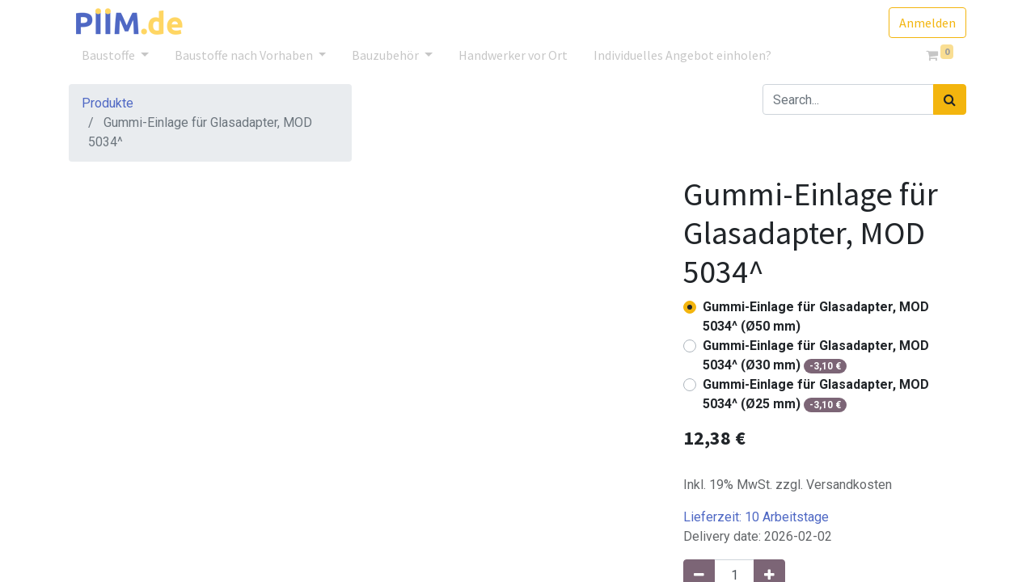

--- FILE ---
content_type: text/html; charset=utf-8
request_url: https://www.piim.de/shop/gummi-einlage-fur-glasadapter-mod-5034-2063
body_size: 19262
content:


        
        
        

        <!DOCTYPE html>
        
        
            
        
    <html lang="de-DE" data-website-id="1" data-oe-company-name="PIIM.de">
            
        
            
            
            
            
                
            
        
        
    <head>
                <meta charset="utf-8"/>
                <meta http-equiv="X-UA-Compatible" content="IE=edge,chrome=1"/>
    <meta name="viewport" content="width=device-width, initial-scale=1, user-scalable=no"/>
        
            
                
                <script type="text/javascript">(function(w,d,s,l,i){w[l]=w[l]||[];w[l].push({'gtm.start':
                    new Date().getTime(),event:'gtm.js'});var f=d.getElementsByTagName(s)[0],
                    j=d.createElement(s),dl=l!='dataLayer'?'&l='+l:'';j.async=true;j.src=
                    'https://www.googletagmanager.com/gtm.js?id='+i+dl;f.parentNode.insertBefore(j,f);
                    })(window,document,'script','dataLayer','GTM-NJDSBZG');
                </script>
                
            
        <meta name="generator" content="Odoo"/>
        
        
        
            
            
            
        <meta name="description" content="Gummi-Einlage für Glasadapter, MOD 5034
"/>
        
        
            
            
            
            
                
                    
                        <meta property="og:type" content="website"/>
                    
                
                    
                        <meta property="og:title" content="Gummi-Einlage für Glasadapter, MOD 5034^"/>
                    
                
                    
                        <meta property="og:site_name" content="PIIM.de"/>
                    
                
                    
                        <meta property="og:url" content="https://www.piim.de/shop/gummi-einlage-fur-glasadapter-mod-5034-2063"/>
                    
                
                    
                        <meta property="og:image" content="https://www.piim.de/web/image/product.template/2063/image_1024?unique=10858a1"/>
                    
                
                    
                        <meta property="og:description" content="Gummi-Einlage für Glasadapter, MOD 5034
"/>
                    
                
            
            
            
            
                
                    <meta name="twitter:card" content="summary_large_image"/>
                
                    <meta name="twitter:title" content="Gummi-Einlage für Glasadapter, MOD 5034^"/>
                
                    <meta name="twitter:image" content="https://www.piim.de/web/image/product.template/2063/image_1024?unique=10858a1"/>
                
                    <meta name="twitter:description" content="Gummi-Einlage für Glasadapter, MOD 5034
"/>
                
            
        

        
            
            
        
        <link rel="canonical" href="https://www.piim.de/shop/gummi-einlage-fur-glasadapter-mod-5034-2063"/>

        <link rel="preconnect" href="https://fonts.gstatic.com/" crossorigin=""/>
    
  

                
            <title> Gummi-Einlage für Glasadapter, MOD 5034^ | PIIM.de </title>
        <link type="image/x-icon" rel="shortcut icon" href="/web/image/website/1/favicon?unique=65e1c9e"/>
    <link rel="preload" href="/web/static/lib/fontawesome/fonts/fontawesome-webfont.woff2?v=4.7.0" as="font" crossorigin=""/>
    <link type="text/css" rel="stylesheet" href="/web/content/120933-0bc1df3/1/web.assets_common.css" data-asset-xmlid="web.assets_common" data-asset-version="0bc1df3"/>
    <link type="text/css" rel="stylesheet" href="/web/content/128400-bf51b9a/1/web.assets_frontend.css" data-asset-xmlid="web.assets_frontend" data-asset-version="bf51b9a"/>
        
    
  

                <script id="web.layout.odooscript" type="text/javascript">
                    var odoo = {
                        csrf_token: "d594651101e878709f91940834cbcdce653795bao1800330694",
                        debug: "",
                    };
                </script>
    <script type="text/javascript">
                odoo.session_info = {"is_admin": false, "is_system": false, "is_website_user": true, "user_id": false, "is_frontend": true, "translationURL": "/website/translations", "cache_hashes": {"translations": "d45eb0b860d974eae7b584069796fd62e62fc7b3"}};
                if (!/(^|;\s)tz=/.test(document.cookie)) {
                    const userTZ = Intl.DateTimeFormat().resolvedOptions().timeZone;
                    document.cookie = `tz=${userTZ}; path=/`;
                }
            </script>
    <script defer="defer" type="text/javascript" src="/web/content/16697-bc46fd7/1/web.assets_common_minimal_js.js" data-asset-xmlid="web.assets_common_minimal_js" data-asset-version="bc46fd7"></script>
    <script defer="defer" type="text/javascript" src="/web/content/16698-553eecb/1/web.assets_frontend_minimal_js.js" data-asset-xmlid="web.assets_frontend_minimal_js" data-asset-version="553eecb"></script>
    
        
    
    <script defer="defer" type="text/javascript" data-src="/web/content/120936-d5b3199/1/web.assets_common_lazy.js" data-asset-xmlid="web.assets_common_lazy" data-asset-version="d5b3199"></script>
    <script defer="defer" type="text/javascript" data-src="/web/content/128401-00877ca/1/web.assets_frontend_lazy.js" data-asset-xmlid="web.assets_frontend_lazy" data-asset-version="00877ca"></script>
        
    
  

                
            
            <noscript id="o_animate-no-js_fallback">
                <style type="text/css">
                    .o_animate {
                        /* If no js - force elements rendering */
                        visibility:visible;

                        /* If browser support css animations support - reset animation */
                        -webkit-animation-name: none-dummy;
                        animation-name: none-dummy;
                    }
                </style>
            </noscript>
        
        
    </head>
            <body class="">
                
        
    
            
        
            
                
                <noscript>
                    <iframe height="0" width="0" style="display:none;visibility:hidden" src="https://www.googletagmanager.com/ns.html?id=GTM-NJDSBZG"></iframe>
                </noscript>
                
            
        <div id="wrapwrap" class="   ">
      <header id="top" data-anchor="true" data-name="Header" class="  o_header_standard">
        <nav data-name="Navbar" class="navbar navbar-expand-lg navbar-light o_colored_level o_cc shadow-sm">
            <div id="top_menu_container" class="container flex-row flex-wrap">
                
                
    <a href="/" class="navbar-brand logo mr-4">
            <span role="img" aria-label="Logo of PIIM.de" title="PIIM.de"><img src="/web/image/website/1/logo/PIIM.de?unique=65e1c9e" class="img img-fluid" alt="PIIM.de" loading="lazy"/></span>
        </a>
    

                
                <div class="ml-3 mr-auto">
                    <div class="oe_structure oe_structure_solo" id="oe_structure_header_slogan_1">
      
    </div>
  </div>
                <ul class="nav navbar-nav navbar-expand ml-auto order-last order-lg-0">
                    
                    
            <li class="nav-item ml-3 o_no_autohide_item">
                <a href="/web/login" class="btn btn-outline-primary">Anmelden</a>
            </li>
        
                    
                    
        
        
            
        
    
    
                    
                    <li class="nav-item">
                        <div class="oe_structure oe_structure_solo" id="oe_structure_header_slogan_2">
            
        </div>
  </li>
                </ul>
                
                <div class="w-100">
                    <div class="oe_structure oe_structure_solo" id="oe_structure_header_slogan_3"></div>
  </div>
                
                
    <button type="button" data-toggle="collapse" data-target="#top_menu_collapse" class="navbar-toggler ">
        <span class="navbar-toggler-icon o_not_editable"></span>
    </button>

                
                
                 
                <div id="top_menu_collapse" class="collapse navbar-collapse">
                    
    <ul id="top_menu" class="nav navbar-nav o_menu_loading flex-grow-1 nav-pills">
        
                        
                        
                        
                            
    
    
    <li class="nav-item dropdown  position-static">
        <a data-toggle="dropdown" href="#" class="nav-link dropdown-toggle o_mega_menu_toggle">
            <span>Baustoffe</span>
        </a>
        <div data-name="Mega Menu" class="dropdown-menu o_mega_menu carlos_danger_59 dropdown-menu-left">
    









































































































































































































































































































































































































































































































































































































































































































































































































































































































































































































































































































































































<section class="s_mega_menu_multi_menus py-4 o_colored_level" data-name="Multi-Menus" style="position: relative;">
        <div class="container">
            <div class="row">
                
                
                
                
                
                    <div class="py-2 text-center shadow col-lg-3" style="">
                        <h4 style="text-align: left; "><a href="/floatglas" data-original-title="" title="" aria-describedby="tooltip418259" class="btn btn-primary">Floatglas</a></h4>
                        <nav class="nav flex-column">
                            
                                
                                
                                <a href="/shop/floatglas-durchsichtig-1" class="nav-link" data-name="Menu Item" data-original-title="" title="" style="text-align: left;">Durchsichtig <font style="font-size: 12px;">(Floatglas)</font> </a>
                            
                                
                                
                                
                            
                                
                                
                                <a href="/shop/floatglas-satiniert-4" class="nav-link" data-name="Menu Item" style="text-align: left;" data-original-title="" title="" aria-describedby="tooltip178900">Satiniert <font style="font-size: 12px;">(Floatglas)</font></a><a href="/shop/floatglas-getont-5" class="nav-link" data-name="Menu Item" style="text-align: left;" data-original-title="" title="" aria-describedby="tooltip178900">Getönt <font style="font-size: 12px;">(Floatglas)</font></a><a href="/shop/floatglas-normalglas-lackiert-7" class="nav-link" data-name="Menu Item" style="text-align: left;" data-original-title="" title="" aria-describedby="tooltip178900">Lackiert <font style="font-size: 12px;">(Floatglas)</font></a><a href="/shop/floatglas-normalglas-mit-motiv-8" class="nav-link" data-name="Menu Item" style="text-align: left;" data-original-title="" title="" aria-describedby="tooltip178900">mit Motiv <font style="font-size: 12px;">(Floatglas)</font></a></nav><nav class="nav flex-column">
                            
                        </nav>
                    </div>
                
                    <div class="py-2 text-center shadow col-lg-3" style="">
                        <h4 style="text-align: left;"><a href="/esg-glas-einscheiben-sicherheitsglas" data-original-title="" title="" aria-describedby="tooltip359937" class="btn btn-primary">ESG Glas</a></h4>
                        <nav class="nav flex-column">
                            
                                
                                
                                <a href="/shop/esg-glas-einscheiben-sicherheitsglas-durchsichtig-transparent-11" class="nav-link" data-name="Menu Item" style="text-align: left;" data-original-title="" title="" aria-describedby="tooltip320302">Durchsichtig <font style="font-size: 12px;">(ESG Glas)</font></a>
                            
                                
                                
                                
                            
                                
                                
                                <a href="/shop/esg-glas-einscheiben-sicherheitsglas-matt-satiniert-14" class="nav-link" data-name="Menu Item" style="text-align: left;" data-original-title="" title="" aria-describedby="tooltip52538">Satiniert <font style="font-size: 12px;">(ESG Glas)</font></a><a href="/shop/esg-glas-einscheiben-sicherheitsglas-getont-15" class="nav-link" data-name="Menu Item" style="text-align: left;" data-original-title="" title="" aria-describedby="tooltip52538">Getönt <font style="font-size: 12px;">(ESG Glas)</font></a><a href="/shop/esg-glas-einscheiben-sicherheitsglas-lackiert-17" class="nav-link" data-name="Menu Item" style="text-align: left;" data-original-title="" title="" aria-describedby="tooltip52538">Lackiert <font style="font-size: 12px;">(ESG Glas)</font></a><a href="/shop/esg-glas-einscheiben-sicherheitsglas-mit-motiv-auch-eigene-18" class="nav-link" data-name="Menu Item" style="text-align: left;" data-original-title="" title="" aria-describedby="tooltip52538">mit Motiv <font style="font-size: 12px;">(ESG Glas)</font> </a>
                            
                        </nav>
                    </div>
                
                    <div class="py-2 text-center shadow col-lg-3" style="">
                        <h4 style="text-align: left;"><a href="/vsg-glas-verbund-sicherheits-glas" data-original-title="" title="" aria-describedby="tooltip783142" class="btn btn-primary">VSG Glas</a></h4>
                        <nav class="nav flex-column">
                            
                                
                                
                                <a href="/shop/vsg-glas-verbundsicherheitsglas-durchsichtig-20" class="nav-link" data-name="Menu Item" style="text-align: left;" data-original-title="" title="" aria-describedby="tooltip735580">Durchsichtig <font style="font-size: 12px;">(VSG Glas)</font></a>
                            
                                
                                
                                <a href="/shop/vsg-glas-verbundsicherheitsglas-matt-satiniert-21" class="nav-link" data-name="Menu Item" data-original-title="" title="" aria-describedby="tooltip390360" style="text-align: left;">Satiniert <font style="font-size: 12px;">(VSG Glas)</font></a>
                            
                                
                                
                                <a href="/shop/vsg-glas-verbundsicherheitsglas-getont-23" class="nav-link" data-name="Menu Item" style="text-align: left;" data-original-title="" title="" aria-describedby="tooltip321827">Getönt <font style="font-size: 12px;">(VSG Glas)</font></a><a href="/shop/vsg-glas-verbundsicherheitsglas-lackiert-24" class="nav-link" data-name="Menu Item" style="text-align: left;" data-original-title="" title="" aria-describedby="tooltip321827">Lackiert <font style="font-size: 12px;">(VSG Glas)</font></a><a href="/shop/vsg-glas-verbundsicherheitsglas-mit-motiv-25" class="nav-link" data-name="Menu Item" style="text-align: left;" data-original-title="" title="" aria-describedby="tooltip321827">Motiv <font style="font-size: 12px;">(VSG Glas)</font></a><a href="/shop/vsg-glas-verbundsicherheitsglas-mit-farbige-folie-26" class="nav-link" data-name="Menu Item" style="text-align: left;" data-original-title="" title="" aria-describedby="tooltip321827">Farbige Folie <font style="font-size: 12px;">(VSG Glas)</font></a></nav><br><nav class="nav flex-column">
                            
                        </nav>
                    </div>
                
                    <div class="py-2 text-center shadow col-lg-3" style="">
                        <h4 style="text-align: left; "><a href="/spiegelwand" data-original-title="" title="" aria-describedby="tooltip909477" class="btn btn-primary"><font style="" data-original-title="" title="" aria-describedby="tooltip611666" class="bg-o-color-1">Spiegel</font></a></h4>
                        <nav class="nav flex-column">
                            
                                
                                
                                
                            
                                
                                
                                
                            
                                
                                
                                <a href="/shop/float-normalglas-spiegel-373" class="nav-link" data-name="Menu Item" style="text-align: left;" data-original-title="" title="" aria-describedby="tooltip178900">Float Spiegel</a><a href="/shop/vsg-verbundsicherheitsglas-spiegel-377" class="nav-link" data-name="Menu Item" style="text-align: left;" data-original-title="" title="" aria-describedby="tooltip178900">VSG Spiegel</a><a href="/shop/smart-mirror-spiegel-83" class="nav-link" data-name="Menu Item" style="text-align: left;" data-original-title="" title="" aria-describedby="tooltip178900">Smart-Mirror Spiegel</a><a href="/shop/spion-spiegel-84" class="nav-link" data-name="Menu Item" style="text-align: left;" data-original-title="" title="" aria-describedby="tooltip178900">Spion Spiegel</a></nav><nav class="nav flex-column">
                            
                        </nav>
                    </div>
                
            </div>
        </div>
    </section>
















































































































































































































































































































































































































































































































































































































































































































































































































































































































































































<section class="s_call_to_action pt48 pb24 o_colored_level undefined o_cc o_cc4" data-snippet="s_call_to_action" data-name="Call to Action" style="">
        <div class="container">
            <div class="row">
                <div class="col-lg-9 pb16" style="">
                    <p><b><font style="font-size: 24px;">Sie haben nicht gefunden was Sie suchen? <a href="/contactus" class="btn btn-primary">Anfrage senden...</a></font></b><br></p>
                    
                </div>
                
            </div>
        </div>
    </section>






































































































































































</div>
    </li>

                        
                            
    
    
    <li class="nav-item dropdown  position-static">
        <a data-toggle="dropdown" href="#" class="nav-link dropdown-toggle o_mega_menu_toggle">
            <span>Baustoffe nach Vorhaben</span>
        </a>
        <div data-name="Mega Menu" class="dropdown-menu o_mega_menu dropdown-menu-left">
    











<section class="s_mega_menu_multi_menus py-4 o_colored_level undefined" data-name="Multi-Menus" style="">
        <div class="container">
            <div class="row">
                
                
                
                
                
                    <div class="col-lg-3 py-2 text-center" style=""><nav class="nav flex-column"><a href="/gelaenderbau" class="nav-link" data-name="Menu Item" data-original-title="" title="" aria-describedby="tooltip467443" style="text-align: left;"><font style="" class="text-black" data-original-title="" title="" aria-describedby="tooltip713053"><b>🔷Gelaenderbau</b></font></a><a href="/balkonbau" class="nav-link" data-name="Menu Item" data-original-title="" title="" aria-describedby="tooltip945440" style="text-align: left;"><font class="text-black" style=""><b>🔷Balkonbau</b></font></a><a href="/trennwandbau-2" class="nav-link" data-name="Menu Item" data-original-title="" title="" aria-describedby="tooltip793261" style="text-align: left;"><font class="text-black" style=""><b>🔷Trennwandbau</b></font></a><a href="/terrassenbau" class="nav-link" data-name="Menu Item" data-original-title="" title="" aria-describedby="tooltip793261" style="text-align: left;"><font style="" class="text-black"><b>🔷Terrassenbau</b></font></a><a href="/kabinenbau" class="nav-link" data-name="Menu Item" data-original-title="" title="" aria-describedby="tooltip793261" style="text-align: left;"><font style="" class="text-black" data-original-title="" title="" aria-describedby="tooltip169548"><b data-original-title="" title="" aria-describedby="tooltip981477">🔷Kabinenbau</b></font></a><a href="/shop/glas-spiegel-fur-mobelverglasung-aus-float-esg-glas-spiegel-114" class="nav-link" data-name="Menu Item" data-original-title="" title="" aria-describedby="tooltip793261" style="text-align: left;"><font class="text-black" style=""><b>🔷Möbelverglasung</b></font></a></nav></div><div class="col-lg-3 py-2 text-center" style=""><nav class="nav flex-column"><a href="/gelander-varianten" class="nav-link" data-name="Menu Item" data-original-title="" title="" aria-describedby="tooltip82271" style="text-align: left;"><font style="" class="text-black"><b data-original-title="" title="" aria-describedby="tooltip334074">🔷Gelander Varianten</b></font></a><a href="/vordacher" class="nav-link" data-name="Menu Item" data-original-title="" title="" aria-describedby="tooltip654947" style="text-align: left;"><font style="" class="text-black"><b>🔷Vordach</b></font></a><a href="/wind-sichtschutz-1" class="nav-link" data-name="Menu Item" data-original-title="" title="" aria-describedby="tooltip105170" style="text-align: left;"><font style="" class="text-black" data-original-title="" title="" aria-describedby="tooltip300527"><b data-original-title="" title="" aria-describedby="tooltip219645">🔷Wind &amp; Sichtschutz</b></font></a><a href="/uberdachung-1" class="nav-link" data-name="Menu Item" data-original-title="" title="" aria-describedby="tooltip105170" style="text-align: left;"><font style="" class="text-black"><b>🔷Überdachung</b></font></a><a href="/wintergarten-2" class="nav-link" data-name="Menu Item" data-original-title="" title="" aria-describedby="tooltip105170" style="text-align: left;"><font style="" class="text-black"><b>🔷Wintergarten</b></font></a><a href="/shop/esg-glas-fur-wandverkleidung-110" class="nav-link" data-name="Menu Item" data-original-title="" title="" aria-describedby="tooltip105170" style="text-align: left;"><font style="" class="text-black"><b>🔷Wandverkleidung</b></font></a></nav></div>
                
                    <div class="col-lg-3 py-2 text-center"><nav class="nav flex-column"><a href="/kuchenbau" class="nav-link" data-name="Menu Item" data-original-title="" title="" aria-describedby="tooltip307669" style="text-align: left;"><font style="" class="text-black" data-original-title="" title="" aria-describedby="tooltip569735"><b>🔷Küchenbau</b></font></a><a href="/kaminbau" class="nav-link" data-name="Menu Item" data-original-title="" title="" aria-describedby="tooltip917224" style="text-align: left;"><font style="" class="text-black" data-original-title="" title="" aria-describedby="tooltip319346"><b>🔷Kaminbau</b></font></a><a href="/glasturen-1" class="nav-link" data-name="Menu Item" data-original-title="" title="" aria-describedby="tooltip136278" style="text-align: left;"><font style="" class="text-black" data-original-title="" title="" aria-describedby="tooltip461094"><b>🔷Glasturen</b></font></a><a href="/aquariumbau-terrariumbau" class="nav-link" data-name="Menu Item" data-original-title="" title="" aria-describedby="tooltip136278" style="text-align: left;"><font style="" class="text-black" data-original-title="" title="" aria-describedby="tooltip897531"><b>🔷Aquarium und Terrarium</b></font></a><a href="/spiegel-1" class="nav-link" data-name="Menu Item" data-original-title="" title="" aria-describedby="tooltip136278" style="text-align: left;"><font style="" class="text-black"><b>🔷Spiegel</b></font></a><a href="/shop/float-esg-vsg-glas-fur-glasfassaden-113" class="nav-link" data-name="Menu Item" data-original-title="" title="" aria-describedby="tooltip136278" style="text-align: left;"><font class="text-black" style=""><b>🔷Glasfassaden nach Maß</b></font></a></nav></div>
                
                    <div class="col-lg-3 py-2 text-center" style="">
                        
                        <nav class="nav flex-column">
                            
                                
                                
                                <a href="/badsanierung-1" class="nav-link" data-name="Menu Item" data-original-title="" title="" style="text-align: left;"><font style="" class="text-black"><b>🔷Badsanierung </b></font></a><a href="/saunabau" class="nav-link" data-name="Menu Item" data-original-title="" title="" style="text-align: left;"><font style="" class="text-black"><b>🔷Saunabau </b></font></a><a href="/theken-bauen-1" class="nav-link" data-name="Menu Item" data-original-title="" title="" style="text-align: left;"><font class="text-black" style=""><b>🔷Theken bauen</b></font></a><a href="/shop/esg-glas-fur-schaufenster-104" class="nav-link" data-name="Menu Item" data-original-title="" title="" style="text-align: left;"><font class="text-black" style=""><b>🔷Schaufenster nach Maß</b></font></a><a href="/shop/esg-glas-fur-spuckschutz-106" class="nav-link" data-name="Menu Item" data-original-title="" title="" style="text-align: left;"><font style="" class="text-black"><b>🔷Spuckschutz</b></font></a><a href="/werbeschilder-einlegeboden" class="nav-link" data-name="Menu Item" data-original-title="" title="" style="text-align: left;"><span style="text-align: center;"><font color="#000000"><b>🔷</b></font></span><b><font class="text-black" style="">Werbeschilder &amp; Einlegeböden</font></b></a>
                            
                                
                                
                                
                            
                                
                                
                                
                            
                        </nav>
                    </div>
                
            </div>
        </div>
    </section>
</div>
    </li>

                        
                            
    
    
    <li class="nav-item dropdown  position-static">
        <a data-toggle="dropdown" href="#" class="nav-link dropdown-toggle o_mega_menu_toggle">
            <span>Bauzubehör</span>
        </a>
        <div data-name="Mega Menu" class="dropdown-menu o_mega_menu dropdown-menu-left">
    




















































































<section class="s_mega_menu_multi_menus py-4 o_colored_level pt16 undefined o_cc o_cc1 o_animating" data-name="Multi-Menus" style="">
        <div class="container-fluid">
            <div class="row">
                
                
                
                
                
                    <div class="py-2 text-center col-lg-2 shadow" style="box-shadow: rgb(108, 117, 125) 0px 8px 16px 0px !important;">
                        
                        <nav class="nav flex-column"><span style="text-align: left;">A................................</span><a href="/shop/category/zubehor-nach-themen-anti-beschlag-pad-139" class="nav-link" data-name="Menu Item" data-original-title="" title="" aria-describedby="tooltip273161" style="text-align: left;">Anti-Beschlag-Pad</a><a href="/shop/category/zubehor-fur-vorhaben-abdeckung-179" class="nav-link" data-name="Menu Item" data-original-title="" title="" style="text-align: left;">Abdeckung</a><a href="/shop/category/zubehor-nach-themen-adapter-148" class="nav-link" data-name="Menu Item" data-original-title="" title="" aria-describedby="tooltip273161" style="text-align: left;">Adapter</a><span style="text-align: left;">B................................</span><a href="/shop/category/zubehor-nach-themen-befestigungen-58" class="nav-link" data-name="Menu Item" data-original-title="" title="" aria-describedby="tooltip294453" style="text-align: left;">Befestigungen</a><a href="/shop/category/zubehor-nach-themen-beschlage-152" class="nav-link" data-name="Menu Item" data-original-title="" title="" aria-describedby="tooltip649951" style="text-align: left;">Beschläge</a><a href="/shop/category/zubehor-nach-themen-profile-bodenprofil-141" class="nav-link" data-name="Menu Item" data-original-title="" title="" aria-describedby="tooltip649951" style="text-align: left;">Bodenprofil</a><span style="text-align: left;">D................................</span><a href="/shop/category/zubehor-nach-themen-dachelemente-142" class="nav-link" data-name="Menu Item" data-original-title="" title="" aria-describedby="tooltip649951" style="text-align: left;">Dachelemente</a><a href="/shop/category/zubehor-nach-themen-beschlage-duschkabinenbeschlage-143" class="nav-link" data-name="Menu Item" data-original-title="" title="" aria-describedby="tooltip649951" style="text-align: left;">Duschkabinenbeschläge</a><a href="/shop/category/zubehor-nach-themen-duschturbander-144" class="nav-link" data-name="Menu Item" data-original-title="" title="" aria-describedby="tooltip649951" style="text-align: left;">Duschtürbänder</a><a href="/shop/category/zubehor-nach-themen-duschturgriffe-knopfe-145" class="nav-link" data-name="Menu Item" data-original-title="" title="" aria-describedby="tooltip649951" style="text-align: left;">Duschtürgriffe-knöpfe </a><a href="/shop/category/zubehor-nach-themen-doppelseitiges-klebeband-79" class="nav-link" data-name="Menu Item" data-original-title="" title="" aria-describedby="tooltip649951" style="text-align: left;">Doppelseitiges Klebeband</a><a href="/shop/category/zubehor-nach-themen-dichtungen-194" class="nav-link" data-name="Menu Item" data-original-title="" title="" aria-describedby="tooltip649951" style="text-align: left;">Dichtungen</a><span style="text-align: left;">F................................</span><a href="/shop/category/zubehor-fur-vorhaben-turen-zubehor-drehturen-zubehor-feststeller-82" class="nav-link" data-name="Menu Item" data-original-title="" title="" aria-describedby="tooltip649951" style="text-align: left;">Feststeller</a><span style="text-align: left;">G................................</span><a href="/shop/category/zubehor-nach-themen-befestigungen-klemmen-glasklemmen-168" class="nav-link" data-name="Menu Item" data-original-title="" title="" aria-describedby="tooltip785861" style="text-align: left;">Glasklemmen</a><a href="/shop/category/zubehor-nach-themen-befestigungen-glasverbinder-77" class="nav-link" data-name="Menu Item" data-original-title="" title="" aria-describedby="tooltip785861" style="text-align: left;">Glasverbinder</a><a href="/shop/category/zubehor-nach-themen-profile-glasverbindungsprofile-78" class="nav-link" data-name="Menu Item" data-original-title="" title="" aria-describedby="tooltip785861" style="text-align: left;">Glasverbindungsprofile</a><a href="/shop/category/zubehor-nach-themen-befestigungen-gummieinlagen-206" class="nav-link" data-name="Menu Item" data-original-title="" title="" aria-describedby="tooltip785861" style="text-align: left;">Gummieinlagen</a></nav>
                    </div>
                
                    <div class="py-2 text-center col-lg-2 shadow" style="box-shadow: rgb(108, 117, 125) 0px 8px 16px 0px !important;"><nav class="nav flex-column"><a href="/shop/category/zubehor-nach-themen-adapter-glasadapter-167" class="nav-link" data-name="Menu Item" data-original-title="" title="" aria-describedby="tooltip785861" style="text-align: left;">Glasadapter</a><a href="/shop/category/zubehor-nach-themen-befestigungen-glashalter-149" class="nav-link" data-name="Menu Item" data-original-title="" title="" aria-describedby="tooltip785861" style="text-align: left;">Glashalter</a><a href="/shop/category/zubehor-nach-themen-glasleistenrohr-151" class="nav-link" data-name="Menu Item" data-original-title="" title="" aria-describedby="tooltip785861" style="text-align: left;">Glasleistenrohr</a><a href="/shop/category/zubehor-nach-themen-beschlage-glasturenbeschlage-169" class="nav-link" data-name="Menu Item" data-original-title="" title="" aria-describedby="tooltip785861" style="text-align: left;">Glastürenbeschläge</a><a href="/shop/category/zubehor-nach-themen-glasplattentrager-87" class="nav-link" data-name="Menu Item" data-original-title="" title="" aria-describedby="tooltip785861" style="text-align: left;">Glasplattenträger</a><a href="/shop/category/zubehor-fur-vorhaben-tursysteme-glasturschloss-80" class="nav-link" data-name="Menu Item" data-original-title="" title="" aria-describedby="tooltip785861" style="text-align: left;">Glastürschlösse</a><span style="text-align: left;">H................................</span><a href="/shop/category/zubehor-nach-themen-handlauf-153" class="nav-link" data-name="Menu Item" data-original-title="" title="" aria-describedby="tooltip785861" style="text-align: left;">Handlauf</a><a href="/shop/category/zubehor-nach-themen-handlaufstutzen-154" class="nav-link" data-name="Menu Item" data-original-title="" title="" aria-describedby="tooltip785861" style="text-align: left;">Handlaufstützen</a><span style="text-align: left;">K................................</span><a href="/shop/category/zubehor-nach-themen-profile-klemmprofil-155" class="nav-link" data-name="Menu Item" style="text-align: left;" data-original-title="" title="" aria-describedby="tooltip245349">Klemmprofil</a><a href="/shop/category/zubehor-nach-themen-kabel-284" class="nav-link" data-name="Menu Item" style="text-align: left;" data-original-title="" title="" aria-describedby="tooltip245349">Kabel</a><a href="/shop/category/zubehor-nach-themen-kantenschutz-88" class="nav-link" data-name="Menu Item" data-original-title="" title="" aria-describedby="tooltip785861" style="text-align: left;">Kantenschutz</a><a href="/shop/category/zubehor-nach-themen-kleber-69" class="nav-link" data-name="Menu Item" style="text-align: left;" data-original-title="" title="" aria-describedby="tooltip245349">Kleber</a><a href="/shop/category/zubehor-nach-themen-befestigungen-klickbefestigung-60" class="nav-link" data-name="Menu Item" data-original-title="" title="" aria-describedby="tooltip785861" style="text-align: left;">Klickbefestigung</a><a href="/shop/category/zubehor-nach-themen-befestigungen-klemmbefestigung-61" class="nav-link" data-name="Menu Item" data-original-title="" title="" aria-describedby="tooltip785861" style="text-align: left;">Klemmbefestigung</a><a href="/shop/category/zubehor-nach-themen-befestigungen-klemmen-150" class="nav-link" data-name="Menu Item" data-original-title="" title="" aria-describedby="tooltip785861" style="text-align: left;">Klemmen</a></nav></div>
                
                    <div class="py-2 text-center shadow col-lg-2" style="box-shadow: rgb(108, 117, 125) 0px 8px 16px 0px !important;">
                        
                        <nav class="nav flex-column"><span style="text-align: left;">L.................................<br></span><a href="/shop/category/zubehor-nach-themen-led-beleuchtung-157" class="nav-link" data-name="Menu Item" style="text-align: left;" data-original-title="" title="" aria-describedby="tooltip245349">LED Beleuchtung</a><span style="text-align: left;">M................................<br></span><a href="/shop/category/zubehor-nach-themen-beschlage-mobelbeschlage-166" class="nav-link" data-name="Menu Item" style="text-align: left;" data-original-title="" title="" aria-describedby="tooltip245349">Möbelbeschläg</a></nav><div style="text-align: left;"><span style="">N................................</span><br></div><a href="/shop/category/zubehor-nach-themen-netzfullung-285" class="nav-link" data-name="Menu Item" style="text-align: left;" data-original-title="" title="" aria-describedby="tooltip245349">Netzfüllung</a><nav class="nav flex-column"><span style="text-align: left;">P................................<b> </b></span><a href="/shop/category/zubehor-nach-themen-befestigungen-punkthalter-67" class="nav-link" data-name="Menu Item" style="text-align: left;" data-original-title="" title="" aria-describedby="tooltip245349">Punkthalter </a><a href="/shop/category/zubehor-nach-themen-pfosten-147" class="nav-link" data-name="Menu Item" style="text-align: left;" data-original-title="" title="" aria-describedby="tooltip245349">Pfosten</a><a href="/shop/category/zubehor-nach-themen-profile-160" class="nav-link" data-name="Menu Item" style="text-align: left;" data-original-title="" title="" aria-describedby="tooltip245349">Profile</a><a href="/shop/category/zubehor-fur-vorhaben-turen-zubehor-pendeltur-181" class="nav-link" data-name="Menu Item" style="text-align: left;" data-original-title="" title="" aria-describedby="tooltip245349">Pendeltür</a><span style="text-align: left;">S................................</span><a href="/shop/category/zubehor-nach-themen-beschlage-scharniere-159" class="nav-link" data-name="Menu Item" style="text-align: left;" data-original-title="" title="" aria-describedby="tooltip245349">Scharniere </a><a href="/shop/category/zubehor-nach-themen-silikon-68" class="nav-link" data-name="Menu Item" style="text-align: left;" data-original-title="" title="" aria-describedby="tooltip245349">Silikon </a><a href="/shop/category/zubehor-nach-themen-befestigungen-stabilisierungsstange-161" class="nav-link" data-name="Menu Item" data-original-title="" title="" style="text-align: left;">Stabilisierungsstange</a><a href="/shop/category/zubehor-nach-themen-befestigungen-schrauben-70" class="nav-link" data-name="Menu Item" style="text-align: left;" data-original-title="" title="" aria-describedby="tooltip245349">Schrauben</a><a href="/shop/category/zubehor-nach-themen-sonstiges-204" class="nav-link" data-name="Menu Item" style="text-align: left;" data-original-title="" title="" aria-describedby="tooltip245349">Sonstiges</a><span style="text-align: left;">T................................</span><a href="/shop/category/zubehor-nach-themen-beschlage-turbeschlage-165" class="nav-link" data-name="Menu Item" style="text-align: left;" data-original-title="" title="" aria-describedby="tooltip245349">Türbeschläge</a>
                            
                        </nav>
                    </div>
                
                    <div class="py-2 text-center shadow col-lg-2" style="box-shadow: rgb(108, 117, 125) 0px 8px 16px 0px !important;">
                        
                        <nav class="nav flex-column"><span style="text-align: left;">U................................</span><a href="/shop/category/zubehor-nach-themen-profile-u-profil-162" class="nav-link" data-name="Menu Item" data-original-title="" title="" style="text-align: left;">U-Profil</a><span style="text-align: left;">V................................</span><a href="/shop/category/zubehor-nach-themen-profile-verlege-profil-170" class="nav-link" data-name="Menu Item" data-original-title="" title="" style="text-align: left;">Verlege Profil</a><span style="text-align: left;">W................................ </span><a href="/shop/category/zubehor-nach-themen-befestigungen-wandanschluss-163" class="nav-link" data-name="Menu Item" data-original-title="" title="" style="text-align: left;">Wandanschluss </a><a href="/shop/category/zubehor-nach-themen-befestigungen-winkelverbinder-164" class="nav-link" data-name="Menu Item" data-original-title="" title="" style="text-align: left;">Winkelverbinder</a><a href="/shop/category/zubehor-nach-themen-werkzeuge-205" class="nav-link" data-name="Menu Item" data-original-title="" title="" style="text-align: left;">Werkzeuge</a></nav>
                    </div><div class="py-2 text-center col-lg-2" style=""><nav class="nav flex-column"><span style="text-align: left;">Nach Themen:</span><a href="/shop/category/zubehor-fur-vorhaben-trennwandsysteme-64" class="nav-link" data-name="Menu Item" data-original-title="" title="" style="text-align: left;">Trennwandbau</a><a href="/shop/category/vordach-befestigung-63" class="nav-link" data-name="Menu Item" data-original-title="" title="" style="text-align: left;">Vordach Befestigung</a><a href="/shop/category/zubehor-fur-vorhaben-balkonbau-140" class="nav-link" data-name="Menu Item" data-original-title="" title="" style="text-align: left;">Balkonbau</a><a href="/shop/category/zubehor-fur-vorhaben-gelanderbau-109" class="nav-link" data-name="Menu Item" data-original-title="" title="" style="text-align: left;">Geländerbau</a><a href="/shop/category/zubehor-fur-vorhaben-kuchenbau-110" class="nav-link" data-name="Menu Item" data-original-title="" title="" style="text-align: left;">Küchenbau</a><a href="/shop/category/zubehor-fur-vorhaben-kuchenruckwand-zubehor-156" class="nav-link" data-name="Menu Item" data-original-title="" title="" style="text-align: left;">Küchenrückwand zubehör</a><a href="/shop/category/zubehor-fur-vorhaben-badsanierung-111" class="nav-link" data-name="Menu Item" data-original-title="" title="" style="text-align: left;">Badsanierung</a><a href="/shop/category/zubehor-fur-vorhaben-uberdachung-bauen-112" class="nav-link" data-name="Menu Item" data-original-title="" title="" style="text-align: left;">Überdachung bauen</a><a href="/shop/category/zubehor-fur-vorhaben-saunabau-114" class="nav-link" data-name="Menu Item" data-original-title="" title="" style="text-align: left;">Saunabau</a><a href="/shop/category/zubehor-fur-vorhaben-kabinenbau-115" class="nav-link" data-name="Menu Item" data-original-title="" title="" style="text-align: left;">Kabinenbau</a><a href="/shop/category/zubehor-fur-vorhaben-kaminbau-116" class="nav-link" data-name="Menu Item" data-original-title="" title="" style="text-align: left;">Kaminbau</a><a href="/shop/category/zubehor-fur-vorhaben-wintergarten-zubehor-117" class="nav-link" data-name="Menu Item" data-original-title="" title="" style="text-align: left;">Wintergarten Zubehör</a><a href="/shop/category/zubehor-fur-vorhaben-wind-sichtschutz-118" class="nav-link" data-name="Menu Item" data-original-title="" title="" style="text-align: left;">Wind &amp; Sichtschutz</a><a href="/shop/category/zubehor-fur-vorhaben-thekenbau-119" class="nav-link" data-name="Menu Item" data-original-title="" title="" style="text-align: left;">Thekenbau</a><a href="/shop/category/zubehor-fur-vorhaben-raumteiler-zubehor-86" class="nav-link" data-name="Menu Item" data-original-title="" title="" style="text-align: left;">Raumteiler Zubehör</a><a href="/shop/category/zubehor-fur-vorhaben-toiletten-systeme-188" class="nav-link" data-name="Menu Item" data-original-title="" title="" style="text-align: left;">Toiletten-Systeme</a><a href="/shop/category/zubehor-fur-vorhaben-einrichtungssysteme-195" class="nav-link" data-name="Menu Item" data-original-title="" title="" style="text-align: left;">Einrichtungssysteme</a><span style="text-align: left;"><b><br></b></span></nav></div><div class="py-2 text-center col-lg-2" style="">
                        
                        <nav class="nav flex-column"><a href="/shop/category/vordach-befestigung-63" class="nav-link" data-name="Menu Item" data-original-title="" title="" style="text-align: left;">Französische Balkone befestigen</a><a href="/shop/category/zubehor-fur-vorhaben-aquariumbau-und-terrariumbau-120" class="nav-link" data-name="Menu Item" data-original-title="" title="" style="text-align: left;">Aquariumbau &amp; Terrariumbau</a><a href="/shop/category/zubehor-fur-vorhaben-duschkabinen-zubehor-72" class="nav-link" data-name="Menu Item" data-original-title="" title="" style="text-align: left;">Duschkabinen Zubehör</a><a href="/shop/category/zubehor-fur-vorhaben-spiegelzubehor-121" class="nav-link" data-name="Menu Item" data-original-title="" title="" style="text-align: left;">Spiegel Zubehör</a><a href="/shop/category/zubehor-fur-vorhaben-schaufensterbau-122" class="nav-link" data-name="Menu Item" data-original-title="" title="" style="text-align: left;">Schaufensterbau</a><a href="/shop/category/zubehor-fur-vorhaben-tischplatten-zubehor-123" class="nav-link" data-name="Menu Item" data-original-title="" title="" style="text-align: left;">Tischplatten Zubehör</a><a href="/shop/category/zubehor-fur-vorhaben-terrassenbau-113" class="nav-link" data-name="Menu Item" data-original-title="" title="" style="text-align: left;">Terrassenbau</a><a href="/shop/category/zubehor-fur-vorhaben-turen-zubehor-73" class="nav-link" data-name="Menu Item" data-original-title="" title="" style="text-align: left;">Türen Zubehör</a><a href="/shop/category/zubehor-fur-vorhaben-turen-zubehor-schiebetur-zubehor-74" class="nav-link" data-name="Menu Item" data-original-title="" title="" style="text-align: left;">Schiebetür Zubehör</a><a href="/shop/category/zubehor-fur-vorhaben-turen-zubehor-drehturen-zubehor-75" class="nav-link" data-name="Menu Item" data-original-title="" title="" style="text-align: left;">Drehtüren Zubehör</a><a href="/shop/category/zubehor-fur-vorhaben-schwingturen-174" class="nav-link" data-name="Menu Item" data-original-title="" title="" style="text-align: left;">Schwingtüren Zubehör</a><a href="/shop/category/zubehor-fur-vorhaben-spuckschutz-bauen-124" class="nav-link" data-name="Menu Item" data-original-title="" title="" style="text-align: left;">Spuckschutz bauen</a><a href="/shop/category/zubehor-fur-vorhaben-mobelersatzteile-158" class="nav-link" data-name="Menu Item" data-original-title="" title="" style="text-align: left;">Möbelersatzteile</a><a href="/shop/category/zubehor-fur-vorhaben-werbeschilder-126" class="nav-link" data-name="Menu Item" data-original-title="" title="" style="text-align: left;">Werbeschilder</a><a href="/shop/category/zubehor-fur-vorhaben-wandverkleidung-bauen-129" class="nav-link" data-name="Menu Item" data-original-title="" title="" style="text-align: left;">Wandverkleidung bauen</a><a href="/shop/category/zubehor-fur-vorhaben-gewachshaus-bauen-128" class="nav-link" data-name="Menu Item" data-original-title="" title="" style="text-align: left;">Gewächshaus bauen</a><a href="/shop/category/zubehor-fur-vorhaben-fassadensysteme-84" class="nav-link" data-name="Menu Item" data-original-title="" title="" style="text-align: left;">Fassadensysteme</a><a href="/shop/category/zubehor-fur-vorhaben-glasfassadenelemente-130" class="nav-link" data-name="Menu Item" data-original-title="" title="" style="text-align: left;">Glasfassadenelemente</a><span style="text-align: left;"><b><br></b></span></nav>
                    </div>
                
            </div>
        </div>
    </section>




</div>
    </li>

                        
                            
    
    <li class="nav-item">
        <a role="menuitem" href="/handwerker" class="nav-link ">
            <span>Handwerker vor Ort</span>
        </a>
    </li>
    

                        
                            
    
    <li class="nav-item">
        <a role="menuitem" href="/contactus" class="nav-link ">
            <span>Individuelles Angebot einholen?</span>
        </a>
    </li>
    

                        
            
        
        
            
        
        <li class="nav-item ml-lg-auto divider d-none"></li> 
        <li class="o_wsale_my_cart  nav-item ml-lg-auto">
            <a href="/shop/cart" class="nav-link">
                <i class="fa fa-shopping-cart"></i>
                
                <sup class="my_cart_quantity badge badge-primary" data-order-id="">0</sup>
            </a>
        </li>
    
            
        
        
            
        
        <li class="o_wsale_my_wish d-none nav-item ml-3 o_wsale_my_wish_hide_empty">
            <a href="/shop/wishlist" class="nav-link">
                <i class="fa fa-1x fa-heart"></i>
                
                <sup class="my_wish_quantity o_animate_blink badge badge-primary">0</sup>
            </a>
        </li>
    
        
        
                    
    </ul>

                </div>
            </div>
        </nav>
    </header>
      <main>
        
            
        
            
            <div itemscope="itemscope" itemtype="http://schema.org/Product" id="wrap" class="js_sale ecom-zoomable zoomodoo-next">
                
            <div class="oe_structure"></div>
        <section id="product_detail" class="container py-2 oe_website_sale " data-view-track="1">
                    <div class="row">
                        <div class="col-md-4">
                            <ol class="breadcrumb">
                                <li class="breadcrumb-item">
                                    <a href="/shop">Produkte</a>
                                </li>
                                
                                <li class="breadcrumb-item active">
                                    <span>Gummi-Einlage für Glasadapter, MOD 5034^</span>
                                </li>
                            </ol>
                        </div>
                        <div class="col-md-8">
                            <div class="form-inline justify-content-end">
                                
        
    <form method="get" class="o_wsale_products_searchbar_form o_wait_lazy_js " action="/shop">
                <div role="search" class="input-group">
        <input type="search" name="search" class="search-query form-control oe_search_box" data-limit="5" data-display-description="true" data-display-price="true" data-display-image="true" placeholder="Search..."/>
        <div class="input-group-append">
            <button type="submit" class="btn btn-primary oe_search_button" aria-label="Suchen" title="Suchen"><i class="fa fa-search"></i></button>
        </div>
    </div>

                <input name="order" type="hidden" class="o_wsale_search_order_by" value=""/>
                
            
            
        
            </form>
        
    
                                
        
        <div class="dropdown d-none ml-2">
            
            <a role="button" href="#" class="dropdown-toggle btn btn-secondary" data-toggle="dropdown">
                PIIM.de
            </a>
            <div class="dropdown-menu" role="menu">
                
            </div>
        </div>
    
                            </div>
                        </div>
                    </div>
                    <div class="row">
                        <div class="col-md-6 col-xl-8">
                            
        
        <div id="o-carousel-product" class="carousel slide" data-ride="carousel" data-interval="0">
            <div class="carousel-outer position-relative">
                <div class="carousel-inner h-100">
                    
                        <div class="carousel-item h-100 active">
                            
                            <a data-lightbox="product-main" class="d-flex align-items-center justify-content-center h-100" href="/web/image/product.product/20670/image_1920/Gummi-Einlage%20f%C3%BCr%20Glasadapter%2C%20MOD%205034%5E?unique=10858a1" data-title="Gummi-Einlage für Glasadapter, MOD 5034^"><img src="/web/image/product.product/20670/image_1024/Gummi-Einlage%20f%C3%BCr%20Glasadapter%2C%20MOD%205034%5E%20%28%C3%9850%20mm%29?unique=10858a1" itemprop="image" class="img img-fluid product_detail_img mh-100" alt="Gummi-Einlage für Glasadapter, MOD 5034^" loading="lazy"/></a>
        </div>
                    
                </div>
                
            </div>
            <div class="d-none d-md-block text-center">
                
            </div>
        </div>
    
                        </div>
                        <div class="col-md-6 col-xl-4" id="product_details">
                            <h1 itemprop="name">Gummi-Einlage für Glasadapter, MOD 5034^</h1>
                            <span itemprop="url" style="display:none;">/shop/gummi-einlage-fur-glasadapter-mod-5034-2063</span>
                            <form action="/shop/cart/update" method="POST">
                                <input type="hidden" name="csrf_token" value="d594651101e878709f91940834cbcdce653795bao1800330694"/>
                                <div class="js_product js_main_product">
                                    
            
                
                
                <ul class="d-none js_add_cart_variants" data-attribute_exclusions="{&quot;exclusions&quot;: {&quot;37207&quot;: [], &quot;37208&quot;: [], &quot;37209&quot;: [], &quot;37210&quot;: [], &quot;37211&quot;: [], &quot;37213&quot;: [], &quot;37214&quot;: [], &quot;37212&quot;: []}, &quot;parent_exclusions&quot;: {}, &quot;parent_combination&quot;: [], &quot;parent_product_name&quot;: null, &quot;mapped_attribute_names&quot;: {&quot;37207&quot;: &quot;Z-Gr\u00f6\u00dfe: \u00d850 mm&quot;, &quot;37208&quot;: &quot;Z-Gr\u00f6\u00dfe: \u00d830 mm&quot;, &quot;37209&quot;: &quot;Z-Gr\u00f6\u00dfe: \u00d825 mm&quot;, &quot;37210&quot;: &quot;Z-Material: Silikon&quot;, &quot;37211&quot;: &quot;Z-H\u00f6he: 1 mm&quot;, &quot;37213&quot;: &quot;Z-Befestigungsart: Glasadapter&quot;, &quot;37214&quot;: &quot;Z-Aufnahmeart: Glas&quot;, &quot;37212&quot;: &quot;Z-VPE: 8 Stk.&quot;}}"></ul>
                <input type="hidden" class="product_template_id" value="2063"/>
                
                
                    <div class="custom-control custom-radio">
                        
                        
                        <input type="radio" name="product_id" class="custom-control-input product_id js_product_change" checked="checked" id="radio_variant_20670" value="20670" data-price="12.38" data-combination="[37207, 37210, 37211, 37213, 37214, 37212]"/>
                        <label label-default="label-default" class="custom-control-label" for="radio_variant_20670">
                            <span>Gummi-Einlage für Glasadapter, MOD 5034^ (Ø50 mm)</span>
                            
                            
                        </label>
                    </div><div class="custom-control custom-radio">
                        
                        
                        <input type="radio" name="product_id" class="custom-control-input product_id js_product_change" id="radio_variant_20671" value="20671" data-price="9.28" data-combination="[37208, 37210, 37211, 37213, 37214, 37212]"/>
                        <label label-default="label-default" class="custom-control-label" for="radio_variant_20671">
                            <span>Gummi-Einlage für Glasadapter, MOD 5034^ (Ø30 mm)</span>
                            
                            <span class="badge badge-pill badge-secondary">
                                -<span data-oe-type="monetary" data-oe-expression="abs(combination_info['price'] - template_combination_info['price'])"><span class="oe_currency_value">3,10</span> €</span>
                            </span>
                        </label>
                    </div><div class="custom-control custom-radio">
                        
                        
                        <input type="radio" name="product_id" class="custom-control-input product_id js_product_change" id="radio_variant_20672" value="20672" data-price="9.28" data-combination="[37209, 37210, 37211, 37213, 37214, 37212]"/>
                        <label label-default="label-default" class="custom-control-label" for="radio_variant_20672">
                            <span>Gummi-Einlage für Glasadapter, MOD 5034^ (Ø25 mm)</span>
                            
                            <span class="badge badge-pill badge-secondary">
                                -<span data-oe-type="monetary" data-oe-expression="abs(combination_info['price'] - template_combination_info['price'])"><span class="oe_currency_value">3,10</span> €</span>
                            </span>
                        </label>
                    </div>
                
            
        
      <div itemprop="offers" itemscope="itemscope" itemtype="http://schema.org/Offer" class="product_price mt16">
          <h4 class="oe_price_h4 css_editable_mode_hidden">
              <span data-oe-type="monetary" data-oe-expression="combination_info['list_price']" style="text-decoration: line-through; white-space: nowrap;" class="text-danger oe_default_price d-none"><span class="oe_currency_value">9,28</span> €</span>
              <b data-oe-type="monetary" data-oe-expression="combination_info['price']" class="oe_price" style="white-space: nowrap;"><span class="oe_currency_value">9,28</span> €</b>
              <span itemprop="price" style="display:none;">9.28</span>
              <span itemprop="priceCurrency" style="display:none;">EUR</span>
          </h4>
          <h4 class="css_non_editable_mode_hidden decimal_precision" data-precision="2">
            <span><span class="oe_currency_value">8,00</span> €</span>
          </h4>
      </div>
    
                                    <p class="css_not_available_msg alert alert-warning">Diese Kombination existiert nicht.</p>
                                    
                
                    <br/>
                    <p class="text-muted">
                        Inkl. 19% MwSt. zzgl. Versandkosten
                    </p>
                
                
                    <p class="text-muted">
                        <a href="">
                            Lieferzeit:
                            <span>10 Arbeitstage</span>
                        </a>
                        <br/>
                        Delivery date:
                        <span>2026-02-02</span>
                    </p>
                

        
        <div class="css_quantity input-group" contenteditable="false">
            <div class="input-group-prepend">
                <a class="btn btn-secondary js_add_cart_json" aria-label="Entfernen" title="Entfernen" href="#">
                    <i class="fa fa-minus"></i>
                </a>
            </div>
            <input type="text" class="form-control quantity" data-min="1" name="add_qty" value="1"/>
            <div class="input-group-append">
                <a class="btn btn-secondary float_left js_add_cart_json" aria-label="Hinzufügen" title="Hinzufügen" href="#">
                    <i class="fa fa-plus"></i>
                </a>
            </div>
        </div>
      <a role="button" id="add_to_cart" class="btn btn-primary btn-lg mt16 js_check_product a-submit d-block d-sm-inline-block" href="#"><i class="fa fa-shopping-cart"></i> In den Warenkorb hinzufügen</a>
      <div class="availability_messages o_not_editable"></div>
    
                                    <div id="product_option_block"></div>
                                </div>
                            </form>
                            <div>
                                </div>
                            <hr/>
            <p class="text-muted">
                
            </p>
        </div>
            <div class="container">
                <p class="text-muted mt-3" placeholder="A short description that will also appear on documents.">Gummi-Einlage für Glasadapter, MOD 5034<br>
</p>
            </div>
            <div class="container product-attributes">
                
                
                
                <table style="width: 100%">
                    <tbody>
                        <tr>
                            <td style="vertical-align: top">
                                <p class="text-muted">
                                    
                                        <span>Z-Material</span>:
                                        
                                            <strong>Silikon</strong>
                                            
                                        
                                        <br/>
                                    
                                        <span>Z-Höhe</span>:
                                        
                                            <strong>1 mm</strong>
                                            
                                        
                                        <br/>
                                    
                                </p>
                            </td>
                            <td style="vertical-align: top">
                                <p class="text-muted">
                                    
                                        <span>Z-Befestigungsart</span>:
                                        
                                            <strong>Glasadapter</strong>
                                            
                                        
                                        <br/>
                                    
                                        <span>Z-Aufnahmeart</span>:
                                        
                                            <strong>Glas</strong>
                                            
                                        
                                        <br/>
                                    
                                        <span>Z-VPE</span>:
                                        
                                            <strong>8 Stk.</strong>
                                            
                                        
                                        <br/>
                                    
                                </p>
                            </td>
                        </tr>
                    </tbody>
                </table>
            </div>
            
            
        
                    </div>
                </section>
                
    <div class="oe_structure">
      <section class="piim_block s_masonry_block o_colored_level o_cc o_cc2 o_tsnippet pb40" data-oe-shape-data="{&quot;shape&quot;:&quot;web_editor/Airy/14&quot;,&quot;flip&quot;:[&quot;y&quot;]}" data-snippet="piim_info" style="position: relative;" tsnippet-id="29" tsnippet-name="Info" tsnippet-type="info" id="0ef0b6d8-8f53-4232-93dc-8d957e0aba7a" data-name=" Info Max">
        <div class="o_we_shape o_web_editor_Airy_14" style="background-image: url(&quot;/web_editor/shape/web_editor/Airy/14.svg?c1=%23FFD663&amp;c4=%23FFFFFF&amp;flip=y&quot;); background-position: 50% 0%;"></div>
        <div class="row">
          <a class="piim_block_url" href="">
</a>
          <div class="col-lg-6 o_colored_level shadow" style="">
            <a class="piim_block_url" href="">
</a>
            <div class="row h-100">
              <a class="piim_block_url" href="">
</a>
              <div class="col-lg-6 pt24 pb8 text-center o_cc o_cc3 o_colored_level" data-name="Block" style="">
                <p>
                  <font style="font-size: 24px;">
                    <span aria-describedby="tooltip868321" data-original-title="" title="" class="o_default_snippet_text">Infoportal</span>
                  </font>
                </p>
              </div>
              <div aria-describedby="tooltip806330" class="col-lg-6 text-center bg-200 o_colored_level pb0 pt0" data-name="Block" data-original-title="" title="">
                <p aria-describedby="tooltip662299" data-original-title="" title="">
                  <br/>
                  <font style="font-size: 24px;">
                    <span aria-describedby="tooltip244750" data-original-title="" title="" class="o_default_snippet_text">Treuepunktesystem</span>
                  </font>
                </p>
              </div>
              <div class="col-lg-6 text-center bg-200 o_colored_level pb0 pt16" data-name="Block" style="">
                <p aria-describedby="tooltip441946" data-original-title="" title="">
                  <font aria-describedby="tooltip46419" data-original-title="" style="font-size: 24px;" title="" class="o_default_snippet_text">Warenkorbswert </font>
                </p>
                <p><font aria-describedby="tooltip753222" data-original-title="" style="font-size: 18px;" title="">3% ab 500 | 5% ab 1000&nbsp;</font>&nbsp;<span style="font-size: 18px;">&nbsp;</span><span style="font-size: 18px;">|</span><span style="font-size: 18px;">&nbsp;10</span><span style="font-size: 18px;">% ab 3000</span></p>
                <p>
                  <font aria-describedby="tooltip828882" data-original-title="" style="font-size: 18px;" title="">15% ab 5000 €| 20% ab 10000 € </font>
                </p>
              </div>
              <div class="col-lg-6 text-center o_cc o_cc4 o_colored_level pt0 pb0" data-name="Block" style="">
                <p style="color: rgb(33, 37, 41);">
                  <font class="text-o-color-3" style="font-size: 24px;"></font>
                </p>
                <p>
                  <font aria-describedby="tooltip791004" data-original-title="" style="font-size: 24px;" title="" class="o_default_snippet_text">Eigener Lieferservice
                                    </font>
                </p>
                <p aria-describedby="tooltip913949" data-original-title="" title="">
                  <font aria-describedby="tooltip779804" data-original-title="" style="font-size: 18px;" title="">0€ Versand ab 101 € </font>
                </p>
                <p>
                  <font aria-describedby="tooltip775014" class="o_default_snippet_text" data-original-title="" style="font-size: 18px;" title="">Warenkorbswert
                                    </font>
                  <span style="font-weight: bolder;">
                    <font class="text-o-color-3" style="font-size: 18px;">
                      <br/>
                    </font>
                  </span>
                </p>
              </div>
            </div>
          </div>
          <div class="col-lg-6 o_colored_level shadow" style="">
            <div class="row h-100">
              <div aria-describedby="tooltip873044" class="col-lg-6 text-center o_cc o_cc3 o_colored_level pb0 pt24" data-name="Block" data-original-title="" style="" title="">
                <p aria-describedby="tooltip46327" data-original-title="" title="">
                  <span style="color: rgb(22, 24, 27); font-size: 24px;">
                    <span class="o_default_snippet_text">TOP Bewertungen</span>
                  </span>
                </p>
              </div>
              <div class="col-lg-6 pt24 pb8 text-center bg-200 o_colored_level" data-name="Block" style="">
                <p>
                  <font style="font-size: 24px;">
                    <span class="o_default_snippet_text">Viele Bezahlarten</span>
                  </font>
                </p>
              </div>
              <div aria-describedby="tooltip754848" class="col-lg-6 pb8 text-center bg-200 o_colored_level pt24" data-name="Block" data-original-title="" style="" title="">
                <p>
                  <font aria-describedby="tooltip927692" data-original-title="" style="font-size: 24px;" title="" class="o_default_snippet_text">noch mehr % für B2B</font>
                </p>
                <p>
                  <font aria-describedby="tooltip927692" data-original-title="" style="font-size: 18px;" title="" class="o_default_snippet_text">Steigerung Umsatzabhängig</font>
                </p>
              </div>
              <div class="col-lg-6 pt24 pb8 text-center o_cc o_cc4 o_colored_level" data-name="Block" style="">
                <p>
                  <font style="font-size: 24px;"></font>
                  <font aria-describedby="tooltip346223" data-original-title="" style="font-size: 24px;" title="" class="o_default_snippet_text">5% Rabatt bei Vorkasse
                                    </font>
                </p>
                <p>
                  <font style="font-size: 24px;"></font>
                  <font aria-describedby="tooltip595729" data-original-title="" style="font-size: 18px;" title="" class="o_default_snippet_text">Banküberweisung
                                    </font>
                  <a class="piim_block_url" href="">
</a>
                </p>
                <a class="piim_block_url" href="">
</a>
              </div>
            </div>
            <a class="piim_block_url" href="">
</a>
          </div>
          <a class="piim_block_url" href="">
</a>
        </div>
      </section>
      <section class="s_faq_collapse piim_faq pt48 pb32 o_tsnippet o_google_faq o_colored_level undefined" data-name="FAQ" data-oe-shape-data="{&quot;shape&quot;:&quot;web_editor/Airy/14&quot;,&quot;flip&quot;:[]}" data-snippet="piim_s_faq_collapse_google" itemscope="itemscope" itemtype="https://schema.org/FAQPage" style="position: relative;" tsnippet-id="45" tsnippet-name="FAQ neu" tsnippet-type="faq">
        <div class="o_we_shape o_web_editor_Airy_14" style=""></div>
        <div class="container">
          <small><font class="o_default_snippet_text" style="font-size: 36px;">FAQ</font>&nbsp;&nbsp;</small>
          <div class="row s_col_no_bgcolor">
            <div class="col-lg-12 pt16 pb16">
              <div class="accordion" id="myCollapse1684914172172" role="tablist">
                <div class="card bg-o-color-1" itemprop="mainEntity" itemscope="itemscope" itemtype="https://schema.org/Question" style="">
                  <a aria-expanded="false" class="card-header collapsed o_default_snippet_text" data-original-title="" data-parent="#myCollapse1684914172172" data-target="#myCollapseTab1684914172173" data-toggle="collapse" href="#" itemprop="name" role="tab" title="">Überweisung mit 5% Rabatt
                                    </a>
                  <div class="collapse" data-parent="#myCollapse1684914172172" id="myCollapseTab1684914172173" itemprop="acceptedAnswer" itemscope="itemscope" itemtype="https://schema.org/Answer" role="tabpanel" style="">
                    <div class="card-body" itemprop="text">
                      <p class="card-text o_default_snippet_text">Per Vorkasse Banküberweisung – wir gewähren Ihnen 5% Rabatt auf den Warenkorbwert</p>
                    </div>
                  </div>
                </div>
                <div class="card bg-o-color-1" itemprop="mainEntity" itemscope="itemscope" itemtype="https://schema.org/Question" style="">
                  <a aria-describedby="tooltip698657" aria-expanded="false" class="card-header collapsed" data-original-title="" data-parent="#myCollapse1684914172172" data-target="#myCollapseTab1684914172174" data-toggle="collapse" href="#" itemprop="name" role="tab" title="">Kostenloser Versand ab 101 Euro Einkaufswert</a>
                  <div class="collapse" data-parent="#myCollapse1684914172172" id="myCollapseTab1684914172174" itemprop="acceptedAnswer" itemscope="itemscope" itemtype="https://schema.org/Answer" role="tabpanel" style="">
                    <div class="card-body" itemprop="text">
                      <h4 style="position: relative; color: rgb(33, 37, 41); background-color: rgb(255, 255, 255);">
                        <font style="font-size: 18px;">Ab einem Einkaufswert von 100 Euro die Versandkosten</font>
                      </h4>
                      <ul>
                        <li>
                          <h4 style="box-sizing: border-box; margin-top: 0px; margin-bottom: 0.5rem; font-family: &quot;Source Sans Pro&quot;, &quot;Odoo Unicode Support Noto&quot;, sans-serif; font-weight: 500; line-height: 1.2; font-size: 1.5rem; color: inherit;">
                            <font style="box-sizing: border-box; font-size: 18px;">Niedersachsen: 10 €</font>
                            <br style="box-sizing: border-box;"/>
                          </h4>
                        </li>
                        <li>
                          <h4 style="box-sizing: border-box; margin-top: 0px; margin-bottom: 0.5rem; font-family: &quot;Source Sans Pro&quot;, &quot;Odoo Unicode Support Noto&quot;, sans-serif; font-weight: 500; line-height: 1.2; font-size: 1.5rem; color: inherit;">
                            <font style="box-sizing: border-box; font-size: 18px;">Bremen, Hamburg: 20 €</font>
                            <br style="box-sizing: border-box;"/>
                          </h4>
                        </li>
                        <li>
                          <h4 style="box-sizing: border-box; margin-top: 0px; margin-bottom: 0.5rem; font-family: &quot;Source Sans Pro&quot;, &quot;Odoo Unicode Support Noto&quot;, sans-serif; font-weight: 500; line-height: 1.2; font-size: 1.5rem; color: inherit;">
                            <font style="box-sizing: border-box; font-size: 18px;">Hessen,&nbsp;Nordrhein-Westfalen,&nbsp;Schleswig-Holstein,&nbsp;Sachsen-Anhalt,&nbsp;Thüringen: 30 €</font>
                            <br style="box-sizing: border-box;"/>
                          </h4>
                        </li>
                        <li>
                          <h4 style="box-sizing: border-box; margin-top: 0px; margin-bottom: 0.5rem; font-family: &quot;Source Sans Pro&quot;, &quot;Odoo Unicode Support Noto&quot;, sans-serif; font-weight: 500; line-height: 1.2; font-size: 1.5rem; color: inherit;">
                            <font style="box-sizing: border-box; font-size: 18px;">Brandenburg, Berlin,&nbsp;Baden-Württemberg, Bayern,&nbsp;Mecklenburg-Vorpommern,&nbsp;Rheinland-Pfalz, Saarland, Sachsen: 40€</font>
                          </h4>
                        </li>
                      </ul>
                    </div>
                  </div>
                </div>
                <div class="card bg-o-color-1" itemprop="mainEntity" itemscope="itemscope" itemtype="https://schema.org/Question" style="">
                  <a aria-describedby="tooltip698657" aria-expanded="false" class="card-header collapsed" data-original-title="" data-parent="#myCollapse1684914172172" data-target="#myCollapseTab1684914172175" data-toggle="collapse" href="#" itemprop="name" role="tab" title="">Warenkorbswert
                                    </a>
                  <div class="collapse" data-parent="#myCollapse1684914172172" id="myCollapseTab1684914172175" itemprop="acceptedAnswer" itemscope="itemscope" itemtype="https://schema.org/Answer" role="tabpanel" style="">
                    <div class="card-body" itemprop="text">
                      <h4 style="position: relative; color: rgb(33, 37, 41); background-color: rgb(255, 255, 255);">
                        <span class="o_default_snippet_text" style="font-size: 18px;">Sie erhalten ab einem Warenkorbwert von&nbsp;</span>
                        <br/>
                      </h4>
                      <h4 style="color: rgb(33, 37, 41); position: relative; background-color: rgb(255, 255, 255);">
                        <span style="font-size: 18px;">500 Euro – 3 % Rabatt</span>
                        <br/>
                        <span style="font-size: 18px;">1.000 Euro – 5 % Rabatt</span>
                      </h4>
                      <h4 style="position: relative; color: rgb(33, 37, 41); background-color: rgb(255, 255, 255);">
                        <span style="font-size: 18px;">3.000 Euro – 10 % Rabatt</span>
                        <br/>
                        <span style="font-size: 18px;">5.000 Euro – 15 % Rabatt</span>
                        <br/>
                        <span style="font-size: 18px;">10.000 Euro – 20 % Rabatt</span>
                      </h4>
                    </div>
                  </div>
                </div>
                <div class="card bg-o-color-1" itemprop="mainEntity" itemscope="itemscope" itemtype="https://schema.org/Question" style="">
                  <a aria-describedby="tooltip698657" aria-expanded="false" class="card-header collapsed" data-original-title="" data-parent="#myCollapse1684914172172" data-target="#myCollapseTab1684914172176" data-toggle="collapse" href="#" itemprop="name" role="tab" title="">Treuepunktesystem
                                    </a>
                  <div class="collapse" data-parent="#myCollapse1684914172172" id="myCollapseTab1684914172176" itemprop="acceptedAnswer" itemscope="itemscope" itemtype="https://schema.org/Answer" role="tabpanel" style="">
                    <div class="card-body" itemprop="text">
                      <h4 style="position: relative; color: rgb(33, 37, 41); background-color: rgb(255, 255, 255);">
                        <span class="o_default_snippet_text" style="font-size: 18px;">In regelmäßigen Abständen versenden wir an unsere treuen Kunden – die das gekaufte Produkt bewerten und/oder Bilder des erworbenen Produkts veröffentlichen - einen Einkaufsrabatt in Höhe von 2 % auf den nächsten Einkauf.</span>
                      </h4>
                    </div>
                  </div>
                </div>
                <div class="card bg-o-color-1" itemprop="mainEntity" itemscope="itemscope" itemtype="https://schema.org/Question" style="">
                  <a aria-describedby="tooltip698657" aria-expanded="false" class="card-header collapsed o_default_snippet_text" data-original-title="" data-parent="#myCollapse1684914172172" data-target="#myCollapseTab1684914172178" data-toggle="collapse" href="#" itemprop="name" role="tab" title="">Bezahlarten
                                    </a>
                  <div class="collapse" data-parent="#myCollapse1684914172172" id="myCollapseTab1684914172178" itemprop="acceptedAnswer" itemscope="itemscope" itemtype="https://schema.org/Answer" role="tabpanel" style="">
                    <div class="card-body" itemprop="text">
                      <h4 style="position: relative; color: rgb(33, 37, 41); background-color: rgb(255, 255, 255);"><span style="font-size: 18px;"><span class="o_default_snippet_text" style="font-weight: bolder;">Banküberweisung mit 5 % Rabatt</span></span><br/><span class="o_default_snippet_text" style="font-size: 18px;">Profitieren Sie grundsätzlich von 5 % Rabatt bei Ihren Bestellungen</span>&nbsp;<span class="o_default_snippet_text" style="font-family: Roboto, &quot;Odoo Unicode Support Noto&quot;, sans-serif; font-size: 1rem;">.</span><br/></h4>
                      <h4 class="o_default_snippet_text" style="position: relative; color: rgb(33, 37, 41); background-color: rgb(255, 255, 255);">PayPal (zzgl. 1,9% Gebühren)</h4>
                      <ul style="position: relative; background-color: rgb(255, 255, 255);">
                        <li>
                          <p class="o_default_snippet_text">Zahlen Sie direkt mit PayPal<span style="white-space: pre;"> </span>&nbsp;<span style="white-space: pre;"> </span><br/></p>
                        </li>
                        <li>
                          <p class="o_default_snippet_text">Zahlen Sie mit Ihrer Visa- oder Mastercard über PayPal&nbsp;<span style="white-space: pre;"> </span><br/></p>
                        </li>
                        <li>
                          <p class="o_default_snippet_text">Nutzen Sie den Rechnungskauf über PayPal<br/></p>
                        </li>
                      </ul>
                      <h4 class="o_default_snippet_text" style="position: relative; color: rgb(33, 37, 41); background-color: rgb(255, 255, 255);">SEPA-Lastschrift&nbsp;</h4>
                      <ul style="position: relative; background-color: rgb(255, 255, 255);">
                        <li>
                          <p class="o_default_snippet_text">Nutzen Sie schnell und einfach das Lastschriftverfahren</p>
                        </li>
                      </ul>
                      <h4 class="o_default_snippet_text" style="position: relative; color: rgb(33, 37, 41); background-color: rgb(255, 255, 255);">Rechnungskauf für Bestandskunden (zzgl. 10 € Bearbeitungsgebühr)&nbsp;</h4>
                      <ul style="margin-bottom: 1rem; position: relative; background-color: rgb(255, 255, 255);">
                        <li>
                          <p class="o_default_snippet_text">Sie erhalten eine Rechnung zu Ihrer Bestellung, die Sie innerhalb von 14 Tagen nach dem Bestelleingang zahlen. Diese Bezahlmöglichkeit steht nur unseren Bestandskunden zur Auswahl – nicht den Erstbestellern.</p>
                        </li>
                      </ul>
                    </div>
                  </div>
                </div>
                <div class="card bg-o-color-1" itemprop="mainEntity" itemscope="itemscope" itemtype="https://schema.org/Question" style="">
                  <a aria-describedby="tooltip698657" aria-expanded="false" class="card-header collapsed" data-original-title="" data-parent="#myCollapse1684914172172" data-target="#myCollapseTab1684914172179" data-toggle="collapse" href="#" itemprop="name" role="tab" title="">Versandarten
                                    </a>
                  <div class="collapse" data-parent="#myCollapse1684914172172" id="myCollapseTab1684914172179" itemprop="acceptedAnswer" itemscope="itemscope" itemtype="https://schema.org/Answer" role="tabpanel" style="">
                    <div class="card-body" itemprop="text">
                      <p class="card-text">Größere Artikel, die nicht im Paket versendet werden können, werden Ihnen per eigene Spedition geliefert. Ab einem Warenkorbwert von 101 Euro erhalten Sie den Speditionsversand gratis. </p>
                      <p class="card-text o_default_snippet_text">Packet Versand Handelt es sich um kleinere Artikel, versenden wir diese per Paket. Welche Versandart für Ihre Bestellung passt, ermitteln unsere Mitarbeiter im Lager.</p>
                    </div>
                  </div>
                </div>
                <div class="card bg-o-color-1" itemprop="mainEntity" itemscope="itemscope" itemtype="https://schema.org/Question" style="">
                  <a aria-describedby="tooltip698657" aria-expanded="false" class="card-header collapsed" data-original-title="" data-parent="#myCollapse1684914172172" data-target="#myCollapseTab1684914172180" data-toggle="collapse" href="#" itemprop="name" role="tab" title="">Lieferzeit</a>
                  <div class="collapse" data-parent="#myCollapse1684914172172" id="myCollapseTab1684914172180" itemprop="acceptedAnswer" itemscope="itemscope" itemtype="https://schema.org/Answer" role="tabpanel" style="">
                    <div class="card-body" itemprop="text">
                      <p>
                        <font class="o_default_snippet_text" style="font-size: 24px;">Lieferzeit</font>
                      </p>
                      <p class="o_default_snippet_text" style="position: relative; background-color: rgb(255, 255, 255);">Sie möchten wissen, wann Ihre Bestellung bei Ihnen eintrifft? Dann loggen Sie sich in Ihrem Kundenportal ein und prüfen Sie den Status Ihrer Bestellung. Liegt das Bestelldatum mehr als 40 Arbeitstage zurück, rufen Sie uns bitte an oder senden Sie uns eine eMail. Wir sind immer bemüht, Ihre Bestellung schnellstmöglich auszuliefern.</p>
                      <h4 style="position: relative; color: rgb(33, 37, 41); background-color: rgb(255, 255, 255);">
                        <font style="font-size: 18px;">
                          <a aria-describedby="tooltip333391" class="btn btn-primary" data-original-title="" href="/my/orders" style="user-select: none;" title="">Jetzt Status Ihrer Bestellung prüfen</a>
                        </font>
                      </h4>
                      <h4 style="position: relative; color: rgb(33, 37, 41); background-color: rgb(255, 255, 255);">Produktionsware 10 Arbeitstage</h4>
                      <ul style="position: relative; background-color: rgb(255, 255, 255);">
                        <li>
                          <p>10 Tage sind lang, das wissen wir. Doch die Produkte durchlaufen mehrere Produktionsschritte. Bitte planen Sie dies im Bestellprozess ein.</p>
                        </li>
                      </ul>
                      <h4 style="position: relative; color: rgb(33, 37, 41); background-color: rgb(255, 255, 255);">Lagerware 7 Arbeitstage</h4>
                      <ul style="position: relative; background-color: rgb(255, 255, 255);">
                        <li>
                          <p class="o_default_snippet_text">Lagerware versenden wir im Zeitraum von 7 bis 14 Arbeitstagen.</p>
                        </li>
                      </ul>
                      <h4 class="o_default_snippet_text" style="position: relative; color: rgb(33, 37, 41); background-color: rgb(255, 255, 255);">Dropshipping 10 Arbeitstage</h4>
                      <ul style="margin-bottom: 1rem; position: relative; background-color: rgb(255, 255, 255);">
                        <li>
                          <p class="o_default_snippet_text">Hierbei haben wir leider keinen Einfluss auf die Lieferzeit, da diese vom Partner vorgegeben wird.</p>
                        </li>
                      </ul>
                    </div>
                  </div>
                </div>
              </div>
            </div>
          </div>
        </div>
      </section>
      <section class="piim_block s_references o_tsnippet o_colored_level pt48 pb24" data-oe-shape-data="{&quot;shape&quot;:&quot;web_editor/Airy/14&quot;,&quot;flip&quot;:[&quot;y&quot;]}" data-snippet="piim_references" style="position: relative;" tsnippet-id="23" tsnippet-name="Partner" tsnippet-type="ref" id="2cefc3f5-b2ec-469f-a747-a2949973ebe3" data-name="Neu Max Partner">
        <div class="o_we_shape o_web_editor_Airy_14" style="background-image: url(&quot;/web_editor/shape/web_editor/Airy/14.svg?c1=%23FFD663&amp;c4=%23FFFFFF&amp;flip=y&quot;); background-position: 50% 0%;"></div>
        <div class="container">
          <a aria-describedby="tooltip186132" class="piim_block_url" data-original-title="" href="/partnermaerkte" title="">
            <h4 aria-describedby="tooltip777354" data-original-title="" style="text-align: left;" title="" class="o_default_snippet_text">Unsere Partnermärkte</h4>
            <div aria-describedby="tooltip743982" class="row" data-original-title="" title="">
              <div aria-describedby="tooltip364320" class="col-lg-2 o_colored_level shadow pb4 pt16" data-original-title="" style="" title="">
                <img aria-describedby="tooltip217522" class="img img-fluid mx-auto" data-mimetype="image/png" data-original-id="3577" data-original-src="/web/image/3577-b50c7ec0/11513.png" data-original-title="" loading="lazy" src="/web/image/70988-2cca8bcc/11513.png" style="transform: scaleX(1.04) scaleY(1.07);" title="" data-y="8" data-width="120" data-height="52" data-scale-x="1" data-scale-y="1" data-aspect-ratio="0/0"/>
              </div>
              <div aria-describedby="tooltip653072" class="col-lg-2 pb16 o_colored_level shadow pt24" data-original-title="" style="" title="">
                <img alt="" aria-describedby="tooltip74905" class="img img-fluid mx-auto" data-mimetype="image/png" data-original-id="11771" data-original-src="/web/image/11771-8feda0f3/Profitapeten.png" data-original-title="" data-resize-width="391" loading="lazy" src="/web/image/11774-9245532c/Profitapeten.png" title="" style=""/>
              </div>
              <div aria-describedby="tooltip946139" class="col-lg-2 pt16 pb16 o_colored_level shadow" data-original-title="" style="" title="">
                <img aria-describedby="tooltip226567" class="img img-fluid mx-auto" data-mimetype="image/jpeg" data-original-id="3583" data-original-src="/web/image/3583-3ce8d693/imglogo-238x60-1633935344655.jpg" data-original-title="" loading="lazy" src="/web/image/3588-2a6a027a/imglogo-238x60-1633935344655.jpg" title="" style=""/>
              </div>
              <div aria-describedby="tooltip946139" class="col-lg-2 pb16 o_colored_level pt16 shadow" data-original-title="" style="" title="">
                <img alt="" aria-describedby="tooltip226567" class="img img-fluid mx-auto" data-mimetype="image/png" data-original-id="11335" data-original-src="/web/image/11335-041a4d53/zaun.png" data-original-title="" data-resize-width="450" loading="lazy" src="/web/image/11336-6a388594/zaun.png" title="" style=""/>
              </div>
              <div aria-describedby="tooltip946139" class="col-lg-2 pb16 o_colored_level pt16 shadow" data-original-title="" style="" title="">
                <img alt="" aria-describedby="tooltip226567" class="img img-fluid mx-auto" data-mimetype="image/png" data-original-id="11764" data-original-src="/web/image/11764-f2c68a4f/leit.png" data-original-title="" data-resize-width="407" loading="lazy" src="/web/image/11765-714c673e/leit.png" title="" style=""/>
              </div>
              <div aria-describedby="tooltip946139" class="col-lg-2 pb16 o_colored_level pt16 shadow" data-original-title="" style="" title="">
                <img alt="" aria-describedby="tooltip226567" class="img img-fluid mx-auto" data-mimetype="image/png" data-original-id="11767" data-original-src="/web/image/11767-ef2efb99/flachheizung.png" data-original-title="" data-resize-width="288" loading="lazy" src="/web/image/11768-83fce421/flachheizung.png" title="" style=""/>
              </div>
            </div>
          </a>
        </div>
      </section>
    </div>
  
            </div>
        
      </main>
      <footer id="bottom" data-anchor="true" data-name="Footer" class="o_footer o_colored_level o_cc  o_footer_slideout">
        <div id="footer" class="oe_structure oe_structure_solo" style="">
      <section class="s_text_block pb16 pt0" data-snippet="s_text_block" data-name="Text" style="">
        <div class="container-fluid">
          <div class="row">
            <div class="o_colored_level pb24 pt24 col-lg-3" style="">
              <h5 class="mb-3">
                <font style="font-size: 24px;">Informationen</font>
              </h5>
              <p class="mb-3">
                <a href="/ueber-uns" data-original-title="" title="" aria-describedby="tooltip398040">Versand &amp; Bezahlarten</a>
              </p>
              <p class="mb-3">
                <a href="/blog" data-original-title="" title="" aria-describedby="tooltip997462">Blog</a>
              </p>
              <p class="mb-3">
                <a href="/handwerker">Handwerker vor Ort</a>
              </p>
              <p class="mb-3">
                <a href="/partnergesucht" data-original-title="" title="" aria-describedby="tooltip150674">Wir suchen Partner!<br/></a>
              </p>
              <p class="mb-3">
                <a href="/jobs" data-original-title="" title="" aria-describedby="tooltip459313">Job gesucht?</a>
              </p>
              <p class="mb-3">
                <a href="/vermietung">Vermietung</a>
              </p>
              <p class="mb-3"><a href="/partnermaerkte" data-original-title="" title="" aria-describedby="tooltip171025">Unsere Partner</a>&nbsp;</p>
            </div>
            <div class="pt24 o_colored_level col-lg-5 pb0" style="">
              <h5 class="mb-3">Bewertungen:&nbsp;<a href="/bewertungen" class="btn btn-primary" data-original-title="" title="" aria-describedby="tooltip483400">hier alle&nbsp; unabhängige Bewertungen lesen</a></h5>
              <blockquote class="s_blockquote s_blockquote_classic w-100 mx-auto o_animable blockquote" data-snippet="s_blockquote" data-name="Blockquote">
                <div class="s_blockquote_content bg-100" style="">
                  <p>
                    <font style="font-size: 12px;">Baustoffe:
                    </font>
                    <font style="font-size: 18px;"><a href="/esg-glas-einscheiben-sicherheitsglas" data-original-title="" title="" aria-describedby="tooltip690476" class="btn btn-primary btn-sm">ESG Glas</a>, <a href="/vsg-glas-verbund-sicherheits-glas" class="btn btn-primary btn-sm">VSG Glas</a>, <a href="/spiegelwand" class="btn btn-primary btn-sm">Spiegelwand</a>, <a href="/shop/iso-glas-2-fach-3-fach-aus-float-esg-vsg-glas-176" class="btn btn-primary btn-sm" data-original-title="" title="">ISO Glas</a>, <a href="/begehbares-betretbares-glas" class="btn btn-primary btn-sm">Begehbares Glas</a>, <a href="/floatglas" class="btn btn-primary btn-sm">Floatglas</a>,&nbsp;<a href="/shop/crashglas-bruchglas-81" class="btn btn-primary btn-sm">Crashglas</a>.</font>
                    <font style="font-size: 12px;">Für:
                    </font>
                    <font style="font-size: 18px;"><a href="/trennwande-raumteiler" class="btn btn-primary btn-sm">Trennwände</a>, <a href="/gelander" class="btn btn-primary btn-sm">Glasgeländer</a>, <a href="/balkone-bauen" class="btn btn-primary btn-sm">Balkone</a>, <a href="/kuchen" class="btn btn-primary btn-sm">Küche</a>, <a href="/badezimmer" class="btn btn-primary btn-sm">Bad</a>, <a href="/uberdachung" class="btn btn-primary btn-sm">Überdachung</a>,<a href="/terrasse" class="btn btn-primary btn-sm">Terrasse</a>, <a href="/sauna" class="btn btn-primary btn-sm">Sauna</a>, <a href="/kabinen" class="btn btn-primary btn-sm">Kabinen</a>, <a href="/kamine" class="btn btn-primary btn-sm">Kamine</a>, <a href="/wintergarten" class="btn btn-primary btn-sm">Wintergarten</a>, <a href="/wind-sichtschutz" class="btn btn-primary btn-sm">Sichtschutz</a>, <a href="/design-theken" class="btn btn-primary btn-sm">Theken</a>, <a href="/aquarium" class="btn btn-primary btn-sm">Aquarium</a>, <a href="/glasturen" class="btn btn-primary btn-sm">Glastüren</a>, <a href="/shop/tischplatte-aus-esg-crash-glas-123" class="btn btn-primary btn-sm">Tischplatten</a>, <a href="/shop/esg-glas-fur-schaufenster-104" class="btn btn-primary btn-sm">Schaufenster</a>.
                  </font>
                  </p>
                </div>
              </blockquote>
            </div>
            <div id="connect" class="pt24 pb24 o_colored_level col-lg-4" style="">
              <h5 class="mb-3">
                <font style="font-size: 24px;">Nehmen Sie Kontakt auf</font>
              </h5>
              <ul class="list-unstyled">
                <li>
                  <i class="fa fa-comment fa-fw mr-2"></i>
                  <a href="/contactus" data-original-title="" title="" aria-describedby="tooltip838401">Kontakt </a>
                </li>
                <li><i class="fa fa-envelope fa-fw mr-2" data-original-title="" title="" aria-describedby="tooltip242716"></i>support@piim.de</li>
                <li><span class="fa fa-fw fa-phone-square mr-2" data-original-title="" title="" aria-describedby="tooltip242716" style="font-size: 16px; width: 1.28571em;"></span>Tel. Nr.:&nbsp;&nbsp;0176 87 28 6933</li>
                <li><span class="fa fa-fw fa-whatsapp mr-2" data-original-title="" title="" aria-describedby="tooltip242716" style="font-size: 16px; width: 1.28571em;"></span>WhatsApp: 0176 87 28 6933</li>
              </ul>
              <p>
                <font style="font-size: 24px;">Öffnungszeiten:</font>
              </p>
              <p>Montag bis Freitag von <b>9.00</b> bis <b>17.00 </b></p>
              <p>Samstag von <b>10.00</b> bis <b>14.00</b><br/></p>
            </div>
          </div>
        </div>
      </section>
    </div>
  <div class="o_footer_copyright o_colored_level o_cc" data-name="Copyright">
          <div class="container py-3">
            <div class="row">
              <div class="col-sm text-center text-sm-left text-muted">
                
        
    
                <span class="mr-2 o_footer_copyright_name"><a href="/impressum">Impressum&nbsp;</a>| <a href="/agbs">AGBs</a> | <a href="/widerrufsbelehrung">Widerrufsrecht</a>&nbsp;| <a href="/datenschutz">Datenschutz</a> | Copyright © <a href="/" data-original-title="" title="" aria-describedby="tooltip588209">Piim.de</a>&nbsp;&nbsp;Umsetzung - <a href="https://www.netzexpert.com/" data-original-title="" title="" aria-describedby="tooltip532952">Odoo by Netzexpert</a></span>
              </div>
              <div class="col-sm text-center text-sm-right o_not_editable">
                
        <div class="o_brand_promotion">
            
        
        
        Angetrieben von 
                <a target="_blank" class="badge badge-light" href="">
                    <span></span>
                </a>
            
    
        </div>
    
              </div>
            </div>
          </div>
        </div>
      </footer>
    <div id="website_cookies_bar" class="s_popup o_snippet_invisible" data-name="Cookies Bar" data-vcss="001" data-invisible="1">
      <div class="modal modal_shown o_cookies_classic s_popup_bottom" data-show-after="500" data-display="afterDelay" data-consents-duration="999" data-focus="false" data-backdrop="false" data-keyboard="false" tabindex="-1" role="dialog" style="display: none; background-color: var(--black-50)  !important;" aria-hidden="true">
        <div class="modal-dialog d-flex s_popup_size_full">
          <div class="modal-content oe_structure">
            <section class="o_colored_level o_cc o_cc1 pt32 pb16">
              <div class="container">
                <div class="row">
                  <div class="o_colored_level col-lg-6">
                    <h3 class="o_cookies_bar_text_title">
            Die Cookie-Richtlinie.
        </h3>
                    <p class="o_cookies_bar_text_primary">Ihre Privatsphäre ist unsere Priorität. Wir verwenden Cookies, um Ihnen ein besseres Benutzererlebnis zu bieten.<br/>Wir verwenden sie, um Informationen über Ihre Gewohnheiten auf unserer Website zu speichern. Es wird uns helfen, Ihnen das bestmögliche Erlebnis zu bieten und das, was Sie sehen, individuell anzupassen. Indem Sie auf dieses Banner klicken, geben Sie uns die Erlaubnis, Daten zu sammeln.<br/></p>
                  </div>
                  <div class="o_colored_level col-lg-3 offset-lg-3">
                    <a href="#" role="button" class="btn btn-block btn-primary js_close_popup o_cookies_bar_text_button" data-original-title="" title="" aria-describedby="tooltip824476">Ich akzeptiere</a>
                    <a href="/cookie-policy" class="o_cookies_bar_text_policy btn btn-link btn-block" data-original-title="" title="" aria-describedby="tooltip415797">Cookie Richtlinien</a>
                  </div>
                </div>
              </div>
            </section>
          </div>
        </div>
      </div>
    </div>
  
    </div>
                
                    <script>
                        
            
                window.addEventListener('load', function () {
                    

                    odoo.define('im_livechat.livesupport', function (require) {
            
                    });
                });
            
        
                    </script>
                
            
        <script id="tracking_code">
            (function(i,s,o,g,r,a,m){i['GoogleAnalyticsObject']=r;i[r]=i[r]||function(){
            (i[r].q=i[r].q||[]).push(arguments)},i[r].l=1*new Date();a=s.createElement(o),
            m=s.getElementsByTagName(o)[0];a.async=1;a.src=g;m.parentNode.insertBefore(a,m)
            })(window,document,'script','//www.google-analytics.com/analytics.js','ga');

            ga('create', 'UA-113620576-1'.trim(), 'auto');
            ga('send','pageview');
        </script>
    
  
        
    </body>
        </html>
    
    

--- FILE ---
content_type: application/xml; charset=utf-8
request_url: https://www.piim.de/questionnaire/static/src/xml/questionnaire_quest.xml
body_size: 1256
content:
<?xml version="1.0" encoding="UTF-8"?>

<templates id="template" xml:space="preserve">
    <t t-name="QuestionareQuestForm.quest_form">
        <t t-if="answers and answers.length > 0">
            <svg class="spinner" viewBox="0 0 50 50">
                <circle class="path" cx="25" cy="25" r="20" fill="none" stroke-width="5"/>
            </svg>
            <div class="quest_name"
                 t-att-helpdesk_team_id="answers[0]['questionnaire_help']"
                 t-att-questionnaire_id="CurrentQuest['questionnaire_id']"
                 t-att-progress_percent="CurrentQuest['progress_percent']"
                 t-att-max_number="CurrentQuest['max_number']">
                <t t-esc="answers[0]['questonnaire_name']"/>
            </div>
        </t>
        <t t-set="current" t-value="Math.round(CurrentQuest['question_number'] / CurrentQuest['max_number'] * 100)"/>
        <t t-if="MaxNumber">
            <div class="progress" style="height:2pt;">
                <div class='quest_percent progress-bar progress-bar-green' aria-valuemin="0" aria-valuemax="100"
                      t-att-aria-valuenow="current" role="progressbar" t-att-style="'width: ' + current + '%; background-color: #2741a1;'">
                </div>
            </div>
        </t>
        <div class="quest_change_element">
            <t t-if="CurrentQuest and CurrentQuest['quest_description']">
                <t t-set="quest_class" t-value="'quest_quest tooltip_q'"/>
            </t>
            <t t-else="">
                <t t-set="quest_class" t-value="'quest_quest'"/>
            </t>

            <div t-att-class="quest_class" t-att-number="CurrentQuest['question_number']">
                <t t-esc="CurrentQuest['question_text']"/>
            </div>
            <t t-if="CurrentQuest and CurrentQuest['quest_description']">
                <div class='quest_description'>
                    <span class='tooltiptext_q quest_description'>
                        <t t-esc="CurrentQuest['quest_description']"/>
                    </span>
                </div>
            </t>
            <t t-if="CurrentQuest['question_multi']">
                <div class='multi_answer'>
                    <span class='multi_answer' style='font-size: 0.8em'>(Multiple selection)</span>
                </div>
            </t>
            <t t-if="answers and answers.length > 0">
                <div class="quest_answer">
                    <t t-if="CurrentQuest['question_multi']">
                        <t t-set="input_type" t-value="'checkbox'"/>
                    </t>
                    <t t-else="">
                        <t t-set="input_type" t-value="'radio'"/>
                    </t>
                    <t t-foreach="answers" t-as="answer">
                        <t t-set="input_id" t-value="uuidv4()"/>
                        <div class='quest_a'>
                            <div class="answer_text">
                                <i class='mobile_check fa fa-check'/>
                                <t t-esc="answer['answer_text']"/>
                            </div>
                            <div class='quest_a form_radio_btn'>
                                <input t-att-answer_id="answer['id']" t-att-id="'input' + input_id" state='pass'
                                       t-att-data="answer['answer_text']" name='answer_q' t-att-type="input_type"
                                       class='answer_q o_website_form_input'/>
                                <label class='tooltip_q' t-att-for="'input' + input_id">
                                    <div class="answer_checked"/>
                                    <t t-if="answer['answer_img']">
                                        <img t-att-src="'data:image/gif;base64,' + answer['answer_img']"/>
                                    </t>
                                    <div class='amape_q_d'>
                                        <t t-if="answer['answer_description']">
                                            <div class='tooltiptext_q answer_description'>
                                                <t t-esc="answer['answer_description']"/>
                                            </div>
                                        </t>
                                    </div>
                                </label>
                            </div>
                        </div>
                    </t>

                </div>
            </t>
        </div>
        <t t-if="ShowPrev">
            <div class="button_prev_div">
                <button class="btn prev_question">PREV</button>
            </div>
        </t>
        <div class="quest_button">
            <button class='button_q btn button_dis' disabled="">Next</button>
        </div>
    </t>
</templates>


--- FILE ---
content_type: image/svg+xml
request_url: https://www.piim.de/web_editor/shape/web_editor/Airy/14.svg?c1=%23F3B50E&c4=%23FFFFFF
body_size: 4448
content:
<svg xmlns="http://www.w3.org/2000/svg" xmlns:xlink="http://www.w3.org/1999/xlink" viewBox="0 0 1400 570">
<style type="text/css">
	.st0{fill:url(#SVGID_1_);}
	.st1{fill:url(#SVGID_2_);}
	.st2{fill:url(#SVGID_3_);}
	.st3{fill:url(#SVGID_4_);}
	.st4{opacity:0.15;}
	.st5{fill:url(#SVGID_5_);}
	.st6{fill:#F3B50E;}
</style>
<linearGradient id="SVGID_1_" gradientUnits="userSpaceOnUse" x1="1169.5483" y1="357.8093" x2="1238.7761" y2="517.4799">
	<stop  offset="0.3242" style="stop-color:#F3B50E;stop-opacity:0.1"/>
	<stop  offset="0.9693" style="stop-color:#FFFFFF;stop-opacity:0"/>
</linearGradient>
<path class="st0" d="M1216,510.2c80.5-14.2,182-70.1,184-71.2V319c-59.6,55-214.8,138.3-300.1,173c-24.2,8.1-58.9,20.2-106.6,29.7
	C1055.2,526.8,1127.1,525.9,1216,510.2z"/>
<linearGradient id="SVGID_2_" gradientUnits="userSpaceOnUse" x1="412.4055" y1="490.2253" x2="419.1031" y2="625.8529">
	<stop  offset="0" style="stop-color:#F3B50E;stop-opacity:0.1"/>
	<stop  offset="1" style="stop-color:#FFFFFF;stop-opacity:0"/>
</linearGradient>
<path class="st1" d="M299.9,561.1c92.4,0,211.5-37.8,309.7-59.9c-47.9-10.4-91.6-17.2-135.3-9.8c-61.6,10.5-109.8,31.6-174.4,49.3
	c-24.6,6.8-52.2,12.8-80.8,17.6C245.7,560,273,561.1,299.9,561.1z"/>
<linearGradient id="SVGID_3_" gradientUnits="userSpaceOnUse" x1="1194.8689" y1="171.3124" x2="1138.776" y2="484.428">
	<stop  offset="0" style="stop-color:#F3B50E;stop-opacity:0.1"/>
	<stop  offset="1" style="stop-color:#FFFFFF;stop-opacity:0"/>
</linearGradient>
<path class="st2" d="M1216,510.2c78.7-13.9,177.7-67.8,184-71.2V242.6c-80.5-24-217.1-23.9-300.1,29.2
	c-99.1,63.5-144,152.1-218.1,234.2C967.4,521.6,1068.2,536.3,1216,510.2z"/>
<linearGradient id="SVGID_4_" gradientUnits="userSpaceOnUse" x1="1195.4164" y1="270.6626" x2="1069.0134" y2="521.7943">
	<stop  offset="0" style="stop-color:#F3B50E;stop-opacity:0.1"/>
	<stop  offset="1" style="stop-color:#FFFFFF;stop-opacity:0"/>
</linearGradient>
<path class="st3" d="M1216,510.2c80.8-14.3,182.7-70.5,184-71.2V383c-80.3-11.2-171.5-58-300.1-36c-110.7,19.8-203.6,81-304.7,143.9
	C902,506.2,1016,545.5,1216,510.2z"/>
<path class="st4 st6" d="M1216,510.2c-88.9,15.7-160.8,16.6-222.7,11.5c-39.7,7.9-88.5,14-147.7,14.5c-94.6,0.7-169.7-20.5-236.6-34.9
	c-98.1,22.2-216.8,59.8-309.1,59.8C155.5,561.1,0,530.8,0,530.8V570h1400V439C1400,439,1297.3,495.9,1216,510.2z"/>
<linearGradient id="SVGID_5_" gradientUnits="userSpaceOnUse" x1="804.8035" y1="458.3308" x2="798.1058" y2="556.5632">
	<stop  offset="0.3242" style="stop-color:#F3B50E;stop-opacity:0.1"/>
	<stop  offset="0.9693" style="stop-color:#FFFFFF;stop-opacity:0"/>
</linearGradient>
<path class="st5" d="M845.6,536.2c59.3-0.5,108-6.6,147.7-14.5c-118.6-9.9-200.1-42.1-293.4-35.5c-26.7,1.9-57.6,7.6-90.9,15.1
	C675.9,515.7,751,536.9,845.6,536.2z"/>
<path class="st6" d="M1250.9,228c-76.7,5.1-124.5,26.5-151.1,43.6c-67.6,43.3-109.4,97.6-153.7,155c-37.7,48.9-76,98.8-132,143.4
	h0.8c55.8-44.5,94.1-94.3,131.6-143.1c44.2-57.4,86-111.6,153.5-154.9c26.6-17,74.3-38.4,150.8-43.5c52.4-3.5,106.8,1.7,149.1,14.3
	v-0.5C1357.6,229.7,1303.3,224.5,1250.9,228z"/>
<path class="st6" d="M1325.6,366.3c-63.3-16.4-135-35-225.7-19.5C996,365.4,907.5,420.6,813.8,479c-49.7,31-100.7,62.9-156.5,91h1.1
	c55.5-28,106.2-59.7,155.6-90.6C907.7,421,996.1,365.8,1100,347.2c90.6-15.5,162.3,3.1,225.5,19.5c26.1,6.8,50.9,13.2,74.5,16.5
	v-0.5C1376.4,379.4,1351.7,373,1325.6,366.3z"/>
<path class="st6" d="M299.9,561.3C157.1,561.3,1.6,531.5,0,531.2v-0.5c1.6,0.3,157.2,30.1,299.9,30.1c69.3,0,152.3-20.9,232.7-41.2
	c62.2-15.7,121-30.5,167.3-33.8c54.5-3.8,103.8,5.4,161,16c91.4,17,195.1,36.3,355,8.1c80.4-14.2,183-70.6,184-71.2v0.6
	c-1,0.6-103.5,57-184,71.1c-71.3,12.6-138,16.8-203.8,12.8c-57.5-3.5-105.3-12.3-151.4-20.9c-57.1-10.6-106.5-19.8-160.9-16
	c-46.2,3.3-105,18.1-167.2,33.7C452.3,540.4,369.2,561.3,299.9,561.3z"/>
<path class="st6" d="M1400,318.8c-27,24.9-76.9,58.4-140.5,94.1c-55.8,31.4-115.5,60.9-159.7,78.9c-1.7,0.6-3.5,1.2-5.3,1.8
	C1048.3,509,971,535,845.6,535.9c-1.5,0-3,0-4.5,0c-77.7,0-142.5-14.7-199.9-27.7c-61.7-14-114.9-26.1-168.3-16.9
	c-33.7,5.8-63.1,15.3-97.1,26.3c-27.9,9-59.6,19.3-99.4,29.2c-69.8,17.4-155.7,21.9-218.1,23.2h19.3c60.1-1.9,136-7,198.9-22.8
	c39.8-9.9,71.4-20.2,99.4-29.2c34-11,63.4-20.5,97-26.2c53.2-9.1,106.5,3,168.1,16.9c57.4,13,122.2,27.7,200,27.7c1.5,0,3,0,4.5,0
	c125.5-1,202.9-26.9,249.1-42.4c1.8-0.6,3.6-1.2,5.3-1.8c44.2-18,103.9-47.5,159.7-78.9c63.6-35.8,113.2-69,140.2-93.9V318.8z"/>
</svg>


--- FILE ---
content_type: application/xml; charset=utf-8
request_url: https://www.piim.de/product_configurator_2/static/src/xml/configurator_main_2.xml
body_size: 3557
content:
<?xml version="1.0" encoding="UTF-8"?>
<templates xml:space="preserve">
    <t t-name="configurator_main_2">
        <script type="application/ld+json">
        {
          "@context": "https://schema.org/",
          "@type": "Product",
          "name": "<t t-esc="conf['product_name']"/>",
          "description": "<t t-esc="conf['description']"/>",
          "image": <t t-esc="conf['image_urls']"/>,
          "offers": {
            "@type": "Offer",
            "price": "<t t-esc="conf['min_price']"/>",
            "priceCurrency": "<t t-esc="conf['conf_currency_name']"/>",
            "availability": "https://schema.org/InStock"
          }
        }
        </script>
        <div class="conf_all_lines">
            <h1 class="conf_header_name">
                <t t-esc="conf['product_name']"/>
            </h1>
            <t t-foreach="conf['line_order']" t-as="line_id">
                <div t-attf-id="#{conf['lines'][line_id]['line_id']}-#{conf['lines'][line_id]['duplicate_number']}"
                     t-att-class="'conf_step '+conf['lines'][line_id]['open']"
                     t-att-line_id="conf['lines'][line_id]['line_id']"
                     t-att-duplicate_number="conf['lines'][line_id]['duplicate_number']">
                    <div class="conf_step_header">
                        <p class="conf_header_p" t-att-show_acc="!conf['lines'][line_id]['show_line']">
                            <t t-if="conf['lines'][line_id]['duplicate_number'] == 0">
                                <t t-esc="conf['lines'][line_id]['name']"/>
                            </t>
                            <t t-else="">
                                <t t-esc="conf['lines'][line_id]['name']"/>
                                <span class='span_count'
                                      t-esc="'(' + (conf['lines'][line_id]['duplicate_number'] + 1) + ')'"/>
                            </t>

                            <span t-attf-class="circle close_label #{conf['lines'][line_id]['show_line'] ? 'hide_switch': ''} #{!conf['lines'][line_id]['open'] ? 'hide_header_label': ''}">
                                <span class="d-none d-lg-inline" t-esc="conf['translate_names']['close']"/>
                            </span>
                            <span t-attf-class="circle open_label #{conf['lines'][line_id]['show_line'] ? 'hide_switch': ''} #{conf['lines'][line_id]['open'] ? 'hide_header_label': ''}">
                                <span class="d-none d-lg-inline" t-esc="conf['translate_names']['open']"/>
                            </span>
                        </p>
                        <t t-if="conf['lines'][line_id]['line_type'] == 'operation'">
                            <t t-if="conf['lines'][line_id]['can_duplicate']">
                                <i t-attf-class="fa fa-plus-square add_new_line #{conf['lines'][line_id]['open'] ? 'hide_duplicate_add': ''} #{conf['lines'][line_id]['duplicate_number'] != conf['duplicate_list'][conf['lines'][line_id]['line_id']]  ? 'hidden_add_button': ''}"/>
                                <i t-attf-class="fa fa-minus-square remove_new_line #{conf['lines'][line_id]['duplicate_number'] == 0  ? 'base_hidden': ''} #{(conf['lines'][line_id]['open'] and conf['lines'][line_id]['duplicate_number'] == 0) or conf['lines'][line_id]['duplicate_number'] != conf['duplicate_list'][conf['lines'][line_id]['line_id']]  ? 'hidden_remove_button': ''}"/>
                            </t>
                            <t t-else="">
                                <i class="fa fa-plus-square add_new_line base_hidden"/>
                                <i class="fa fa-minus-square remove_new_line base_hidden"/>
                            </t>
                        </t>
                        <t t-else="">
                            <i class="fa fa-plus-square add_new_line base_hidden"/>
                            <i class="fa fa-minus-square remove_new_line base_hidden"/>
                        </t>

                    </div>
                    <div class="conf_step_description"
                         t-if="conf['lines'][line_id]['description']" t-raw="conf['lines'][line_id]['description']"/>
                    <t t-if="conf['lines'][line_id]['line_type'] == 'operation'">
                        <div class="conf_step_input">
                            <div class="count_div" t-att-show="conf['lines'][line_id]['show_qty']"
                                 t-attf-id="#{conf['lines'][line_id]['line_id']}-#{conf['lines'][line_id]['duplicate_number']}-qty-block">
                                <span t-esc="conf['translate_names']['qty']"/>
                                <input type="number" class="product_conf_input"
                                       t-attf-id="#{conf['lines'][line_id]['line_id']}-#{conf['lines'][line_id]['duplicate_number']}-qty"
                                       t-attf-line_key="#{conf['lines'][line_id]['line_id']}-#{conf['lines'][line_id]['duplicate_number']}"
                                       t-att-min="conf['lines'][line_id]['operation_param']['qty']['min']"
                                       t-att-max="conf['lines'][line_id]['operation_param']['qty']['max']" name="qty"
                                       t-att-placeholder="conf['lines'][line_id]['operation_param']['qty']['placeholder']"
                                       step="1"
                                       t-attf-value="#{conf['lines'][line_id]['operation_param']['qty']['value'] ? conf['lines'][line_id]['operation_param']['qty']['value']: ''}"
                                />
                            </div>
                            <t t-if="conf['lines'][line_id]['show_size'] or conf['lines'][line_id]['show_diameter'] or conf['lines'][line_id]['show_square']">
                            <div class="uom_div"
                                 t-attf-id="#{conf['lines'][line_id]['line_id']}-#{conf['lines'][line_id]['duplicate_number']}-uom-block">
                                <span t-esc="conf['translate_names']['uom']"/>
                                <select class="conf_uom_select">
                                <t t-foreach="conf['lines'][line_id]['uoms_order']" t-as="uom_id">
                                    <option t-if="uom_id == conf['lines'][line_id]['uom_id']" selected="1"
                                            t-att-value="uom_id"><t t-esc="conf['lines'][line_id]['uoms'][uom_id]['name']"/></option>
                                    <option t-else="" t-att-value="uom_id"><t t-esc="conf['lines'][line_id]['uoms'][uom_id]['name']"/></option>
                                </t>
                                </select>
                            </div>
                            </t>
                            <t t-if="conf['lines'][line_id]['show_size']">
                                <div class="size_div"
                                     t-attf-id="#{conf['lines'][line_id]['line_id']}-#{conf['lines'][line_id]['duplicate_number']}-height-block">
                                    <span t-esc="conf['translate_names']['height']"/>
                                    <input type="number" class="product_conf_input" step="0.0001"
                                           t-attf-id="#{conf['lines'][line_id]['line_id']}-#{conf['lines'][line_id]['duplicate_number']}-height"
                                           t-attf-line_key="#{conf['lines'][line_id]['line_id']}-#{conf['lines'][line_id]['duplicate_number']}"
                                           name="height"
                                           t-att-min="conf['lines'][line_id]['operation_param']['height']['min']"
                                           t-att-max="conf['lines'][line_id]['operation_param']['height']['max']"
                                           t-att-placeholder="conf['lines'][line_id]['operation_param']['height']['placeholder']"
                                           t-attf-value="#{conf['lines'][line_id]['operation_param']['height']['value'] ? conf['lines'][line_id]['operation_param']['height']['value']: ''}"/>
                                </div>
                                <div class="size_div"
                                     t-attf-id="#{conf['lines'][line_id]['line_id']}-#{conf['lines'][line_id]['duplicate_number']}-width-block">
                                    <span t-esc="conf['translate_names']['width']"/>
                                    <input type="number" class="product_conf_input" step="0.0001"
                                           t-attf-id="#{conf['lines'][line_id]['line_id']}-#{conf['lines'][line_id]['duplicate_number']}-width"
                                           t-attf-line_key="#{conf['lines'][line_id]['line_id']}-#{conf['lines'][line_id]['duplicate_number']}"
                                           name="width"
                                           t-att-min="conf['lines'][line_id]['operation_param']['width']['min']"
                                           t-att-max="conf['lines'][line_id]['operation_param']['width']['max']"
                                           t-att-placeholder="conf['lines'][line_id]['operation_param']['width']['placeholder']"
                                           t-attf-value="#{conf['lines'][line_id]['operation_param']['width']['value'] ? conf['lines'][line_id]['operation_param']['width']['value']: ''}"/>
                                </div>
                            </t>

                            <t t-if="conf['lines'][line_id]['show_diameter']"
                               t-attf-id="#{conf['lines'][line_id]['line_id']}-#{conf['lines'][line_id]['duplicate_number']}-diameter-block">
                                <div class="diameter_div">
                                    <span t-esc="conf['translate_names']['diameter']"/>
                                    <input type="number" class="product_conf_input" step="0.0001"
                                           t-attf-id="#{conf['lines'][line_id]['line_id']}-#{conf['lines'][line_id]['duplicate_number']}-diameter"
                                           t-attf-line_key="#{conf['lines'][line_id]['line_id']}-#{conf['lines'][line_id]['duplicate_number']}"
                                           name="diameter"
                                           t-att-min="conf['lines'][line_id]['operation_param']['diameter']['min']"
                                           t-att-max="conf['lines'][line_id]['operation_param']['diameter']['max']"
                                           t-att-placeholder="conf['lines'][line_id]['operation_param']['diameter']['placeholder']"
                                           t-attf-value="#{conf['lines'][line_id]['operation_param']['diameter']['value'] ? conf['lines'][line_id]['operation_param']['diameter']['value']: ''}"/>
                                </div>
                            </t>
                            <t t-if="conf['lines'][line_id]['show_square']"
                               t-attf-id="#{conf['lines'][line_id]['line_id']}-#{conf['lines'][line_id]['duplicate_number']}-square-block">
                                <div class="square_div">
                                    <span t-esc="conf['translate_names']['square']"/>
                                    <input type="number" class="product_conf_input" step="0.0001"
                                           t-attf-id="#{conf['lines'][line_id]['line_id']}-#{conf['lines'][line_id]['duplicate_number']}-square"
                                           t-attf-line_key="#{conf['lines'][line_id]['line_id']}-#{conf['lines'][line_id]['duplicate_number']}"
                                           name="square"
                                           t-att-min="conf['lines'][line_id]['operation_param']['square']['min']"
                                           t-att-max="conf['lines'][line_id]['operation_param']['square']['max']"
                                           t-att-placeholder="conf['lines'][line_id]['operation_param']['square']['placeholder']"
                                           t-attf-value="#{conf['lines'][line_id]['operation_param']['square']['value'] ? conf['lines'][line_id]['operation_param']['square']['value']: ''}"/>
                                </div>
                            </t>
                        </div>
                        <div class="conf_step_attributes" t-if="conf['lines'][line_id]['attributes']"
                             t-att-line_id="conf['lines'][line_id]['line_id']">
                            <t t-foreach="conf['lines'][line_id]['attributes_order']" t-as="attribute_id">
                            <div t-attf-id="#{conf['lines'][line_id]['line_id']}-#{conf['lines'][line_id]['duplicate_number']}-#{conf['lines'][line_id]['attributes'][attribute_id]['product_attribute_id']}"
                                 class="conf_step_attribute"
                                 attrs="{'product_id': conf['lines'][line_id]['attributes'][attribute_id]['product_attribute_id']}">
                                <div class="attr_name_show">
                                    <span>
                                        <t t-esc="conf['lines'][line_id]['attributes'][attribute_id]['name']"/>
                                    </span>
                                    <hr/>
                                </div>
                                <div t-if="conf['lines'][line_id]['attributes'][attribute_id]['description']"
                                     t-raw="conf['lines'][line_id]['attributes'][attribute_id]['description']"/>
                                <ul>
                                <t t-foreach="conf['lines'][line_id]['attributes'][attribute_id]['values_order']"
                                   t-as="value_id">
                                    <li t-attf-id="#{conf['lines'][line_id]['line_id']}-#{conf['lines'][line_id]['duplicate_number']}-#{conf['lines'][line_id]['attributes'][attribute_id]['product_attribute_id']}-#{conf['lines'][line_id]['attributes'][attribute_id]['values'][value_id]['product_attribute_value_id']}"
                                        class="element_in_attribute">
                                        <div class="form_radio">
                                            <input class="conf_attr_input"
                                                   t-att-id="'input-' + conf['lines'][line_id]['line_id']+'-'+conf['lines'][line_id]['duplicate_number']+'-'+conf['lines'][line_id]['attributes'][attribute_id]['product_attribute_id']+'-'+conf['lines'][line_id]['attributes'][attribute_id]['values'][value_id]['product_attribute_value_id']"
                                                   t-att-attr_id="conf['lines'][line_id]['attributes'][attribute_id]['product_attribute_id']"
                                                   t-att-attr_value="conf['lines'][line_id]['attributes'][attribute_id]['values'][value_id]['value']"
                                                   t-att-name="conf['lines'][line_id]['attributes'][attribute_id]['name'] + '-' + conf['lines'][line_id]['line_id']+'-'+conf['lines'][line_id]['attributes'][attribute_id]['product_attribute_id']+'-'+conf['lines'][line_id]['attributes'][attribute_id]['values'][value_id]['product_attribute_value_id']"
                                                   t-att-name_origin="conf['lines'][line_id]['attributes'][attribute_id]['name'] + '-' + conf['lines'][line_id]['line_id']+'-'+conf['lines'][line_id]['attributes'][attribute_id]['product_attribute_id']+'-'+conf['lines'][line_id]['attributes'][attribute_id]['values'][value_id]['product_attribute_value_id']"
                                                   type="radio"
                                                   t-att-attribute_value_id="conf['lines'][line_id]['attributes'][attribute_id]['values'][value_id]['product_attribute_value_id']"
                                                   t-att-line_id="conf['lines'][line_id]['line_id']"
                                                   t-att-is_block="false"
                                                   t-att-checked="conf['lines'][line_id]['attributes'][attribute_id]['values'][value_id]['selected']? 'true' : undefined"
                                            />
                                            <label class="label_value_class"
                                                   t-att-for="'input-' + conf['lines'][line_id]['line_id']+'-'+conf['lines'][line_id]['duplicate_number']+'-'+conf['lines'][line_id]['attributes'][attribute_id]['product_attribute_id']+'-'+conf['lines'][line_id]['attributes'][attribute_id]['values'][value_id]['product_attribute_value_id']">
                                                <t t-if="conf['lines'][line_id]['attributes'][attribute_id]['values'][value_id]['image'] or False">
                                                    <div t-attf-class="div_attr_image #{conf['lines'][line_id]['attributes'][attribute_id]['values'][value_id]['selected']? 'clicked' : ''}">
                                                       <image t-attf-class="attr_image #{conf['lines'][line_id]['attributes'][attribute_id]['values'][value_id]['selected']? 'clicked' : ''}"
                                                              t-att-alt="conf['product_name'] + ' - ' + conf['lines'][line_id]['attributes'][attribute_id]['values'][value_id]['value']"
                                                              t-att-src="conf['lines'][line_id]['attributes'][attribute_id]['values'][value_id]['image']"
                                                              width="200" height="200"/>
                                                    </div>
                                                </t>
                                                <span t-esc="conf['lines'][line_id]['attributes'][attribute_id]['values'][value_id]['value']"/>
                                                <i t-if="conf['lines'][line_id]['attributes'][attribute_id]['values'][value_id]['help']"
                                                   t-att-title="conf['lines'][line_id]['attributes'][attribute_id]['values'][value_id]['help']"
                                                   class="fa fa-info-circle"/>
                                            </label>
                                        </div>
                                    </li>
                                </t>
                            </ul>
                            </div>
                            </t>
                        </div>
                        <t t-if="conf['lines'][line_id]['can_duplicate']">
                            <i t-attf-class="fa fa-minus-square remove_new_line lower #{conf['lines'][line_id]['duplicate_number'] == 0  ? 'base_hidden': ''} #{conf['lines'][line_id]['duplicate_number'] != conf['duplicate_list'][conf['lines'][line_id]['line_id']]  ? 'hidden_remove_button': ''}"/>
                            <i t-attf-class="fa fa-plus-square add_new_line lower #{conf['lines'][line_id]['duplicate_number'] != conf['duplicate_list'][conf['lines'][line_id]['line_id']]  ? 'hidden_add_button': ''}"/>
                        </t>

                    </t>
                </div>
            </t>
        </div>

        <div id="conf_amount">
            <div class="total_info">
                <div class=" d-none d-lg-block">
                    <t t-call="product_image_block"/>
                </div>
                <div class="flex_indent"/>
                <div class="info_block">
                    <div class="desc_file">
                        <textarea t-att-placeholder="conf['translate_names']['your_comment']"/>
                        <button class="fa fa-upload btn upload_files">
                            <span t-esc="conf['translate_names']['upload_blueprint']"/>
                        </button>
                        <span id="blueprint_required_text" t-esc="conf['translate_names']['blueprint_required']"/>
                    </div>
                    <p class="total_p">
                        <span class="total_sum"/>
                    </p>
                    <div id="total_per_m_id" class="tota_per_m">
                        <p><span><t t-esc="conf['translate_names']['price_per_m_1']"/> <b><t t-esc="conf['translate_names']['price_per_m_2']"/></b></span>
                            <span class="per_m"/></p>
                    </div>
                    <div class="info_text">
                        <span style="font-weight:bold;"><p>Incl.<t t-esc="conf['main_tax']"/>% VAT, plus shipping costs</p></span>
                        <t t-if="conf['product_shipping']">
                            <p><span>Delivery time: <b><t t-esc="conf['product_shipping']"/></b></span></p>
                            <p><span>Delivery date: <b><t t-esc="conf['product_shipping_date']"/></b></span></p>
                        </t>
                    </div>
                    <button id="add_conf_cart" class="btn-primary btn">
                        <span t-esc="conf['translate_names']['add_to_cart']"/>
                        <i class="fa fa-arrow-right"/>
                    </button>
                    <div id="crm_call_block" class="crm_call_block">
                        <span style="font-weight:bold;"><p>You have questions about the product?</p></span>
                        <table>
                            <tr>
                                <td><p><span>Name:</span></p></td>
                                <td><input type="text" class="crm_input_configurator" t-attf-id="crm_name" t-att-placeholder="Name"/></td>
                            </tr>
                            <tr>
                                <td><p><span>Phone:</span></p></td>
                                <td><input type="tel" class="crm_input_configurator" t-attf-id="crm_phone" t-att-placeholder="Phone"/></td>
                            </tr>
                            <tr>
                                <td><p><span>E-mail:</span></p></td>
                                <td><input type="email" class="crm_input_configurator" pattern=".+@.+\.{1,}.+" t-attf-id="crm_mail"/></td>
                            </tr>
                            <tr>
                                <td><p><span>Message:</span></p></td>
                                <td><input type="text" class="crm_input_configurator" t-attf-id="crm_msg" t-att-placeholder="Text"/></td>
                            </tr>
                        </table>
                        <button id="crm_call" class="btn-crm btn">
                            <span>Request a call</span>
                        </button>
                    </div>
                    <div id="crm_call_block_success" class="crm_call_block_success">
                        <span style="font-weight:bold;"><p>Manager will contact you!</p></span>
                    </div>
                </div>
                <div id="files" class="files">
                    <t t-foreach="conf['old_order_line_files']" t-as="file_id">
                        <div t-if="conf['old_order_line_files'][file_id]['is_image']"
                             class="conf_file_div conf_image_div" t-att-data-id="file_id">
                            <img class="conf_image_load thumbnail"
                                 t-att-src="conf['old_order_line_Ffiles'][file_id]['url']"
                                 t-att-title="conf['old_order_line_files'][file_id]['name']"/>
                            <div>
                                <button class="remove old_file" t-att-data-id="file_id"><i class="fa fa-times"/></button>
                            </div>
                        </div>
                        <div t-else="" class="conf_file_div" t-att-data-id="file_id">
                            <div>
                                <span t-esc="conf['old_order_line_files'][file_id]['name']"/>
                                <button class="remove old_file" t-att-data-id="file_id"><i class="fa fa-times"/></button>
                            </div>
                        </div>
                    </t>
                </div>
            </div>
        </div>
    </t>
</templates>
